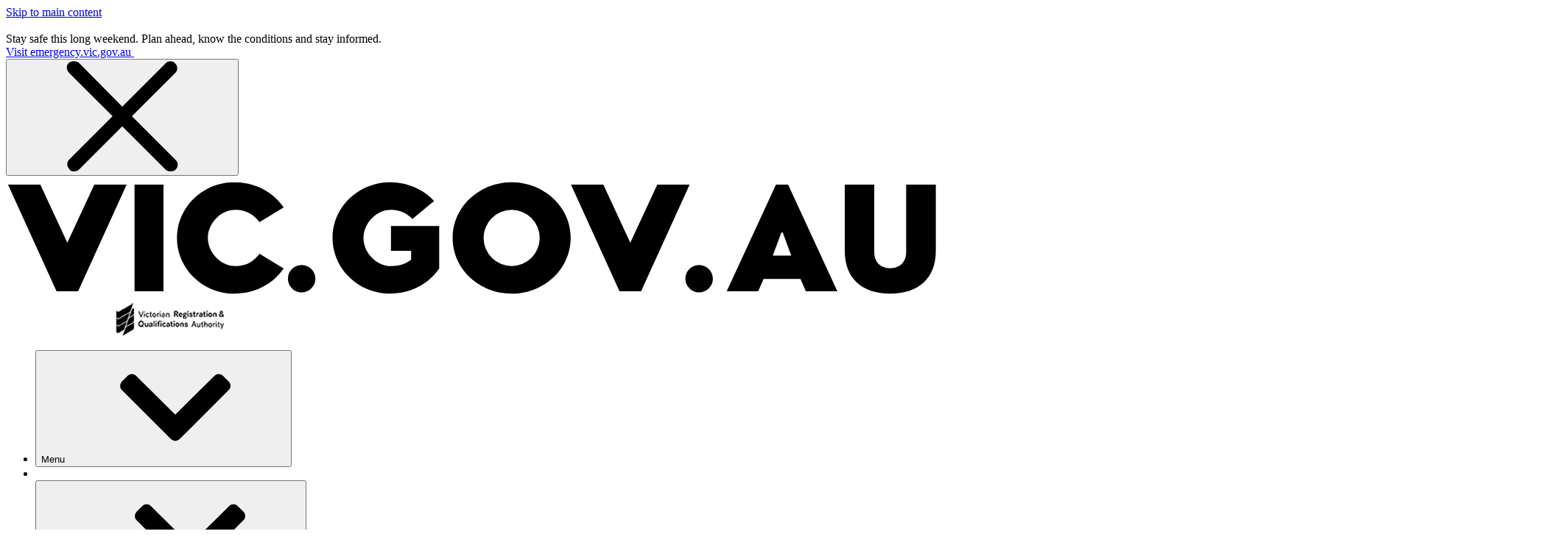

--- FILE ---
content_type: text/html;charset=utf-8
request_url: https://www2.vrqa.vic.gov.au/
body_size: 23640
content:
<!DOCTYPE html><html  lang="en-au"><head><meta charset="utf-8">
<meta name="viewport" content="width=device-width, initial-scale=1">
<title>Victorian Registration and Qualifications Authority | vrqa.vic.gov.au</title>
<style>:root, body { --rpl-clr-primary: #103D64;
--rpl-clr-accent: #B2BC36;
--rpl-clr-accent-alt: #F7F8EB;
--rpl-clr-link: #00658F;
--rpl-clr-focus: #EFC29B;
--rpl-clr-type-primary-contrast: #FFFFFF;
--rpl-clr-type-primary-accessible: #103D64;
--rpl-clr-type-primary-alt-accessible: #0A253C;
--rpl-clr-type-accent-contrast: #1A1A1A;
--rpl-clr-type-focus-contrast: #1A1A1A;
--rpl-clr-footer: #53565A;
--rpl-clr-footer-alt: #75787B;
--rpl-clr-type-footer-accessible: #53565A;
--rpl-clr-type-footer-contrast: #FFFFFF;
--rpl-clr-gradient-vertical: linear-gradient(180deg, #103D64 0%,  #00C1D5 100%);
--rpl-clr-gradient-horizontal: linear-gradient(90deg, #103D64 0%,  #00C1D5 100%);
--rpl-clr-primary-alt: #0A253C;
--rpl-clr-primary-alpha: rgba(76, 96, 114, 0.5) }</style>
<style>.tide-loading-indicator{left:0;position:fixed;right:0;top:0;transform-origin:left;transition:transform .1s;z-index:999}</style>
<style>.rpl-alert-container{position:relative}.rpl-alert-container .rpl-alert{margin-bottom:1px}.rpl-alert-container .rpl-alert:last-child{margin-bottom:0}</style>
<style>.rpl-icon{display:inline-block}.rpl-icon,.rpl-icon svg{height:var(--rpl-icon-size);width:var(--rpl-icon-size)}.rpl-icon svg{display:block;fill:currentcolor}.rpl-icon--child{--local-icon-w:5px;--local-icon-h:8px;border-bottom:var(--rpl-border-1) solid var(--rpl-clr-type-default);border-left:var(--rpl-border-1) solid var(--rpl-clr-type-default);flex-shrink:0;height:var(--local-icon-h);margin-right:var(--rpl-sp-2);margin-top:var(--rpl-sp-1);width:var(--local-icon-w)}.rpl-icon--padded{padding:calc(var(--rpl-icon-size)/2)}.rpl-icon--size-xs{--rpl-icon-size:var(--rpl-sp-3)}.rpl-icon--size-s{--rpl-icon-size:var(--rpl-sp-4)}.rpl-icon--size-m{--rpl-icon-size:var(--rpl-sp-6)}.rpl-icon--size-l{--rpl-icon-size:var(--rpl-sp-8)}.rpl-icon--colour-default{color:var(--rpl-clr-link)}.rpl-icon--colour-white{color:var(--rpl-clr-type-light)}.rpl-icon--colour-text{color:var(--rpl-clr-type-default)}.rpl-icon--colour-information{color:var(--rpl-clr-information)}.rpl-icon--colour-success{color:var(--rpl-clr-success)}.rpl-icon--colour-warning{color:var(--rpl-clr-warning)}.rpl-icon--colour-error{color:var(--rpl-clr-error)}.rpl-icon--colour-inactive{color:var(--rpl-clr-neutral-400)}.rpl-svg-sprite--hidden{display:none}[dir=rtl] .rpl-icon--child{border-left:0;border-right:var(--rpl-border-1) solid var(--rpl-clr-type-default);margin-left:0;margin-right:var(--rpl-sp-2)}</style>
<style>.tide-content-rating{border-top:var(--rpl-border-1) solid var(--rpl-clr-neutral-300);padding-top:var(--rpl-sp-6)}.tide-content-rating .rpl-form-alert,.tide-content-rating__rating{margin-bottom:var(--rpl-sp-6)}@media(min-width:576px){.tide-content-rating__rating .rpl-form-label{float:left;margin:0 var(--rpl-sp-4) 0 0}.tide-content-rating__rating .rpl-form-radio-group{--local-block-padding:0}}.tide-content-rating__expanded{padding-bottom:var(--rpl-sp-6);padding-top:var(--rpl-sp-1)}@media(min-width:768px){.tide-content-rating__expanded{padding-top:var(--rpl-sp-2)}}@media(min-width:992px){.tide-content-rating__expanded{padding-bottom:var(--rpl-sp-9)}}</style>
<link rel="stylesheet" href="/_nuxt/entry.DRQkdQ7Y.css" crossorigin="">
<link rel="stylesheet" href="/_nuxt/_...DGeoPaGs.css" crossorigin="">
<link rel="stylesheet" href="/_nuxt/RplSidebarComponent.C3GR0JAs.css" crossorigin="">
<link rel="stylesheet" href="/_nuxt/HeroAcknowledgement.DEZfqWh5.css" crossorigin="">
<link rel="stylesheet" href="/_nuxt/TideDynamicComponents.CNT9mp8q.css" crossorigin="">
<link rel="stylesheet" href="/_nuxt/RplPageComponent.ClhWAxMq.css" crossorigin="">
<link rel="stylesheet" href="/_nuxt/RplCampaignBanner.BKadob_5.css" crossorigin="">
<link rel="stylesheet" href="/_nuxt/RplInPageNavigation.BS8SGASN.css" crossorigin="">
<link rel="stylesheet" href="/_nuxt/RplTag.BHtonKI0.css" crossorigin="">
<link rel="stylesheet" href="/_nuxt/RplCard.DUf5wzap.css" crossorigin="">




































































































<noscript>JavaScript is required</noscript>
<script>function getCookie(name) {
  const value = `; ${document.cookie}`;
  const parts = value.split(`; ${name}=`);
  if (parts.length === 2) return parts.pop().split(';').shift();
}

const DISMISSED_ALERTS_COOKIE = 'dismissedAlerts'
const guidRegex = new RegExp('^[0-9a-f]{8}-[0-9a-f]{4}-[0-9a-f]{4,5}-[0-9a-f]{4}-[0-9a-f]{12}$')

try {
  const cookieValue = getCookie(DISMISSED_ALERTS_COOKIE)

  if (cookieValue) {
    const dismissedIds = JSON.parse(decodeURIComponent(cookieValue))

    const styles = dismissedIds.reduce((result, id) => {
      if (guidRegex.test(id)) {
        return `${result} [data-alert-id="${id}"] {display: none;}`
      }

      return result
    }, '')

    const styleSheet = document.createElement("style")
    styleSheet.innerText = styles
    document.head.appendChild(styleSheet)
  }
} catch (e) {
  console.error(e)
}</script>
<link rel="canonical" href="https://www2.vrqa.vic.gov.au/">
<meta name="description" content="We regulate education and training providers in Victoria">
<meta property="og:title" content="Victorian Registration and Qualifications Authority">
<meta property="og:description" content="We regulate education and training providers in Victoria">
<meta property="og:type" content="website">
<meta property="og:url" content="https://www2.vrqa.vic.gov.au/">
<meta property="og:image" content="https://www2.vrqa.vic.gov.au/sites/default/files/2023-11/VRQA-Ripple2-SocialShare.png">
<meta property="og:image:alt" content="">
<meta name="twitter:card" content="summary">
<meta name="twitter:title" content="Victorian Registration and Qualifications Authority">
<meta name="twitter:description" content="We regulate education and training providers in Victoria">
<meta name="twitter:image" content="https://www2.vrqa.vic.gov.au/sites/default/files/2023-11/VRQA-Ripple2-SocialShare-Square.png">
<meta name="twitter:image:alt" content="">
<meta name="keywords" content="">
<meta name="sitesection" content="vrqa.vic.gov.au">
<meta name="content-type" content="landing_page">
<meta property="og:locale" content="en-AU">
<link rel="manifest" href="data:application/manifest+json,%7B%22id%22%3A%22https%3A%2F%2Fwww2.vrqa.vic.gov.au%22%2C%22name%22%3A%22vrqa.vic.gov.au%22%2C%22short_name%22%3A%22%22%2C%22description%22%3A%22Victorian%20Registration%20and%20Qualifications%20Authority%22%2C%22start_url%22%3A%22https%3A%2F%2Fwww2.vrqa.vic.gov.au%22%2C%22theme_color%22%3A%22%23103D64%22%2C%22background_color%22%3A%22%23ffffff%22%2C%22display%22%3A%22standalone%22%7D">
<link rel="icon" href="/sites/default/files/2023-09/vrqa-favicon.png">
<meta name="theme-color" content="#103D64">
<script type="module" src="/_nuxt/CrJ3ZdD2.js" crossorigin=""></script></head><body><div id="__nuxt"><!--[--><div class="tide-loading-indicator" style="height:3px;background:var(--rpl-clr-primary);opacity:0;transform:scaleX(0);"></div><!--[--><div><div id="rpl-skip-links"><a class="rpl-skip-link rpl-type-p rpl-u-focusable-block rpl-u-focusable--force-on" href="#rpl-above-body"><!--[-->Skip to main content<!--]--></a></div><div class="rpl-layout rpl-layout--default"><!--[--><svg id="rpl-icon-sprite" aria-hidden="true" class="rpl-svg-sprite--hidden"><defs><symbol xmlns="http://www.w3.org/2000/svg" id="icon-cancel" viewBox="0 0 24 24"><path d="m14.1 12 9.4-9.4c.6-.6.6-1.5 0-2.1S22-.1 21.4.5L12 9.9 2.6.4C2-.1 1-.1.4.4s-.6 1.5 0 2.1L9.9 12 .5 21.4c-.6.6-.6 1.5 0 2.1.2.4.6.5 1 .5s.8-.1 1.1-.4l9.4-9.4 9.4 9.4c.3.3.7.4 1.1.4s.8-.1 1.1-.4c.6-.6.6-1.5 0-2.1z"></path></symbol></defs><defs><symbol xmlns="http://www.w3.org/2000/svg" id="icon-check-circle-filled" viewBox="0 0 24 24"><path d="M12 0C5.4 0 0 5.4 0 12s5.4 12 12 12 12-5.4 12-12S18.6 0 12 0m5.8 8.4-5.5 8.9c-.5.9-1.7 1-2.4.3l-3.3-3.3c-.6-.6-.6-1.6 0-2.2s1.6-.6 2.2 0l1.9 1.9 4.5-7.2c.5-.7 1.4-1 2.2-.5.6.4.8 1.4.4 2.1"></path></symbol></defs><defs><symbol xmlns="http://www.w3.org/2000/svg" id="icon-chevron-down" viewBox="0 0 24 24"><path d="M11.068 18.895.387 8.214a1.32 1.32 0 0 1 0-1.865l1.245-1.246A1.32 1.32 0 0 1 3.496 5.1L12 13.566 20.505 5.1a1.32 1.32 0 0 1 1.863.002l1.246 1.246c.515.515.515 1.35 0 1.865l-10.68 10.68a1.32 1.32 0 0 1-1.866 0Z"></path></symbol></defs><defs><symbol xmlns="http://www.w3.org/2000/svg" id="icon-chevron-left" viewBox="0 0 24 24"><path d="M5.104 11.066 15.785.386a1.32 1.32 0 0 1 1.866 0l1.245 1.245c.515.515.516 1.348.003 1.863L10.434 12l8.465 8.505a1.32 1.32 0 0 1-.003 1.863l-1.245 1.246a1.32 1.32 0 0 1-1.866 0L5.105 12.932a1.32 1.32 0 0 1 0-1.866Z"></path></symbol></defs><defs><symbol xmlns="http://www.w3.org/2000/svg" id="icon-chevron-right" viewBox="0 0 24 24"><path d="M18.896 12.931 8.216 23.614a1.32 1.32 0 0 1-1.866 0l-1.246-1.246a1.32 1.32 0 0 1-.002-1.863L13.567 12 5.102 3.495a1.32 1.32 0 0 1 .002-1.863L6.35.385a1.32 1.32 0 0 1 1.865 0l10.681 10.681a1.32 1.32 0 0 1 0 1.865"></path></symbol></defs><defs><symbol xmlns="http://www.w3.org/2000/svg" id="icon-chevron-up" viewBox="0 0 24 24"><path d="m12.933 5.103 10.681 10.681c.515.515.515 1.35 0 1.865l-1.246 1.246a1.32 1.32 0 0 1-1.863.003L12 10.433l-8.504 8.465a1.32 1.32 0 0 1-1.864-.003L.387 17.65a1.32 1.32 0 0 1 0-1.866l10.68-10.68a1.32 1.32 0 0 1 1.866 0Z"></path></symbol></defs><defs><symbol xmlns="http://www.w3.org/2000/svg" id="icon-current-location" viewBox="0 0 24 24"><path d="m2 11 9 2 2 8.9L22 2z"></path></symbol></defs><defs><symbol xmlns="http://www.w3.org/2000/svg" id="icon-document-lined" viewBox="0 0 24 24"><path d="M15 0H4.2C3.5 0 3 .5 3 1.2v21.6c0 .7.5 1.2 1.2 1.2h15.6c.7 0 1.2-.5 1.2-1.2V6zm0 3.4L17.6 6H15zm3.6 18.2H5.4V2.4h7.2v4.8c0 .7.5 1.2 1.2 1.2h4.8z"></path></symbol></defs><defs><symbol xmlns="http://www.w3.org/2000/svg" id="icon-document" viewBox="0 0 24 24"><path d="M13.5 6.4V0H4.1C3.5 0 3 .5 3 1.1v21.8c0 .6.5 1.1 1.1 1.1h15.8c.6 0 1.1-.5 1.1-1.1V7.5h-6.4c-.6 0-1.1-.5-1.1-1.1"></path><path d="M20.7 4.9 16.1.3c-.2-.2-.5-.3-.8-.3H15v6h6v-.3c0-.3-.1-.6-.3-.8"></path></symbol></defs><defs><symbol xmlns="http://www.w3.org/2000/svg" id="icon-download" viewBox="0 0 24 24"><path d="M21.2 20.1H2.8c-.7 0-1.3.6-1.3 1.3v1.3c0 .7.6 1.3 1.3 1.3h18.4c.7 0 1.3-.6 1.3-1.3v-1.3c0-.7-.6-1.3-1.3-1.3m-9.9-1.5c.4.4 1.1.4 1.5 0l8.3-8.2c.7-.7.2-1.8-.8-1.8h-4.8V1.3c0-.7-.6-1.3-1.3-1.3H9.8c-.7 0-1.3.6-1.3 1.3v7.3H3.7c-1 0-1.5 1.2-.8 1.8z"></path></symbol></defs><defs><symbol xmlns="http://www.w3.org/2000/svg" id="icon-enlarge-square-filled" viewBox="0 0 24 24"><path d="M21.4 0H2.6C1.2 0 0 1.2 0 2.6v18.9C0 22.8 1.2 24 2.6 24h18.9c1.4 0 2.6-1.2 2.6-2.6V2.6C24 1.2 22.8 0 21.4 0m-10 20.1L4.7 20c-.3 0-.6-.3-.6-.6L4 12.6c0-.3.2-.6.6-.6h.8c.3 0 .6.3.6.6v4.1l3.5-3.5c.2-.2.6-.2.8 0l.6.6c.2.2.2.6 0 .8l-3.5 3.5h4.1c.3 0 .6.3.6.6v.8c-.1.3-.3.6-.7.6m8.1-8h-.8c-.3 0-.6-.3-.6-.6V7.4l-3.5 3.5c-.2.2-.6.2-.8 0l-.6-.6q-.3-.45 0-.9l3.5-3.5h-4.1c-.3.1-.6-.2-.6-.5v-.8c0-.3.3-.6.6-.6l6.8.1c.3 0 .6.3.6.6l.1 6.8c0 .3-.3.6-.6.6"></path></symbol></defs><defs><symbol xmlns="http://www.w3.org/2000/svg" id="icon-enlarge" viewBox="0 0 24 24"><path d="M20.2 4.5c0-.3-.3-.6-.6-.6l-7-.1c-.3-.1-.6.2-.6.5v.8c0 .3.3.6.6.6h4.2l-3.6 3.6c-.2.2-.2.6 0 .9l.6.6c.2.2.6.2.9 0l3.6-3.6v4.2c0 .3.3.6.6.6h.8c.3 0 .6-.3.6-.6zm-8.8 13.7H7.2l3.6-3.6c.2-.2.2-.6 0-.9l-.6-.6c-.2-.1-.6-.1-.9.1l-3.6 3.6v-4.2c0-.3-.3-.6-.6-.6h-.8c-.3 0-.6.3-.6.6l.1 7c0 .3.3.6.6.6l7 .1c.3 0 .6-.3.6-.6v-.8c0-.4-.3-.7-.6-.7"></path></symbol></defs><defs><symbol xmlns="http://www.w3.org/2000/svg" id="icon-exclamation-circle-filled" viewBox="0 0 24 24"><path d="M12 0C5.4 0 0 5.4 0 12s5.4 12 12 12 12-5.4 12-12S18.6 0 12 0m0 20c-1.1 0-2-.9-2-2s.9-2 2-2 2 .9 2 2-.9 2-2 2m2-8c0 1.1-.9 2-2 2s-2-.9-2-2V6c0-1.1.9-2 2-2s2 .9 2 2z"></path></symbol></defs><defs><symbol xmlns="http://www.w3.org/2000/svg" id="icon-facebook" viewBox="0 0 24 24"><path d="M15.6 4h2.1V.2c-.3-.1-1.6-.2-3-.2-3 0-5.1 2-5.1 5.6V9H6.3v4.3h3.3V24h4.1V13.3h3.2l.5-4.3h-3.7V6.1c0-1.3.3-2.1 1.9-2.1"></path></symbol></defs><defs><symbol xmlns="http://www.w3.org/2000/svg" id="icon-file-secure" viewBox="0 0 24 24"><path d="M4.7 21.6h8.4V24H3.5c-.664 0-1.2-.536-1.2-1.2V1.2C2.3.536 2.836 0 3.5 0h10.804L20.3 5.996V11.4h-2.4v-3h-4.8c-.664 0-1.2-.536-1.2-1.2V2.4H4.7zm9.6-18.211L16.911 6H14.3zm1.233 20.206c.261.27.523.405.916.405h5.236c.393 0 .655-.135.917-.405s.392-.54.392-.945V18.6c0-.405-.13-.675-.392-.945s-.524-.405-.917-.405V15.9c0-.81-.261-1.35-.785-1.89s-1.047-.81-1.833-.81c-.654 0-1.309.27-1.832.81s-.786 1.08-.786 1.89v1.35c-.393 0-.655.135-.916.405-.262.27-.393.54-.393.945v4.05c0 .405.13.675.393.945m4.843-7.695v1.35h-2.618V15.9c0-.405.131-.675.393-.945s.523-.405.916-.405.655.135.917.405c.261.27.392.54.392.945"></path></symbol></defs><defs><symbol xmlns="http://www.w3.org/2000/svg" id="icon-home" viewBox="0 0 24 24"><path d="M23.4 11.5 13 .5c-.6-.6-1.5-.6-2.1 0L.6 11.4c-.5.5-.8 1.6-.5 2.3.2.7.9.9 1.6.9l1.4.1v7.6c0 1 .6 1.7 1.5 1.7H9c.9 0 1.5-.7 1.5-1.7v-5.8h3v5.8c0 1 .6 1.7 1.5 1.7h4.5c.9 0 1.5-.7 1.5-1.7v-7.6h1.5c.7 0 1.2-.2 1.5-1 .2-.7-.1-1.7-.6-2.2"></path></symbol></defs><defs><symbol xmlns="http://www.w3.org/2000/svg" id="icon-information-circle-filled" viewBox="0 0 24 24"><path d="M12 0C5.4 0 0 5.4 0 12s5.4 12 12 12 12-5.4 12-12S18.6 0 12 0m2.2 17.5c0 1.2-1 2.2-2.2 2.2s-2.2-1-2.2-2.2V11c0-1.2 1-2.2 2.2-2.2s2.2 1 2.2 2.2zM12 7.6c-1.2 0-2.2-1-2.2-2.2s1-2.2 2.2-2.2 2.2 1 2.2 2.2c0 1.3-1 2.2-2.2 2.2"></path></symbol></defs><defs><symbol xmlns="http://www.w3.org/2000/svg" id="icon-link-external-square-filled" viewBox="0 0 24 24"><path d="M21.4 0H2.6C1.2 0 0 1.2 0 2.6v18.9C0 22.8 1.2 24 2.6 24h18.9c1.4 0 2.6-1.2 2.6-2.6V2.6C24 1.2 22.8 0 21.4 0m-.8 10.7c0 1.1-1.4 1.7-2.2.9l-1.7-1.7L6.2 20.4c-.3.3-.7.3-.9 0l-1.7-1.7c-.3-.3-.3-.7 0-.9L14.1 7.3l-1.7-1.7c-.8-.8-.2-2.2.9-2.2h6c.7 0 1.3.6 1.3 1.3z"></path></symbol></defs><defs><symbol xmlns="http://www.w3.org/2000/svg" id="icon-linkedin" viewBox="0 0 24 24"><path d="M5.4 24h-5V8h5zM2.9 5.8C1.3 5.8 0 4.5 0 2.9S1.3 0 2.9 0s2.9 1.3 2.9 2.9-1.3 2.9-2.9 2.9M19 24v-7.8c0-1.9 0-4.2-2.6-4.2s-3 2-3 4.1V24h-5V8h4.8v2.2h.1c.7-1.3 2.3-2.6 4.7-2.6 5 0 6 3.3 6 7.6V24z"></path></symbol></defs><defs><symbol xmlns="http://www.w3.org/2000/svg" id="icon-mail" viewBox="0 0 24 24"><path d="M22.8 3H1.2C.5 3 0 3.5 0 4.2v15.6c0 .7.5 1.2 1.2 1.2h21.6c.7 0 1.2-.5 1.2-1.2V4.2c0-.7-.5-1.2-1.2-1.2m-2.4 6L12 12.6 3.6 9V6.6l8.4 3.6 8.4-3.6z"></path></symbol></defs><defs><symbol xmlns="http://www.w3.org/2000/svg" id="icon-phone" viewBox="0 0 24 24"><path d="m23.6 18.3-4-4c-.6-.6-1.6-.6-2.2 0l-3.5 3.5-7.7-7.7 3.5-3.5c.6-.6.6-1.6 0-2.2l-4-4c-.6-.6-1.6-.6-2.2 0L0 4c0 11 9 20 20 20l3.5-3.5c.6-.6.7-1.6.1-2.2"></path></symbol></defs><defs><symbol xmlns="http://www.w3.org/2000/svg" id="icon-pin" viewBox="0 0 24 24"><path d="M12 0C7 0 3 4.1 3 9c0 6.6 9 15 9 15s9-8.4 9-15c0-4.9-4-9-9-9m0 12.4c-1.9 0-3.4-1.5-3.4-3.4s1.5-3.4 3.4-3.4 3.4 1.5 3.4 3.4-1.5 3.4-3.4 3.4"></path></symbol></defs><defs><symbol xmlns="http://www.w3.org/2000/svg" id="icon-twitter" viewBox="0 0 24 24"><path d="M21.5 7.2v.6c0 6.4-4.9 13.8-14 13.8-2.8 0-5.4-.8-7.6-2.2.4 0 .8.1 1.2.1 2.3 0 4.4-.8 6.1-2.1-2.2 0-4-1.4-4.6-3.4.3 0 .6.1.9.1.4 0 .9-.1 1.3-.2C2.7 13.5 1 11.6 1 9.2c.7.4 1.4.6 2.2.6C1.9 8.9 1 7.4 1 5.7c0-.9.2-1.7.7-2.4 2.4 2.9 6.1 4.9 10.1 5.1-.1-.4-.1-.7-.1-1.1 0-2.7 2.2-4.8 4.9-4.8 1.4 0 2.7.6 3.6 1.5 1.1-.2 2.2-.6 3.1-1.2-.4 1.1-1.1 2.1-2.2 2.7 1-.1 1.9-.4 2.8-.7-.6.8-1.4 1.7-2.4 2.4"></path></symbol></defs><defs><symbol xmlns="http://www.w3.org/2000/svg" id="icon-view" viewBox="0 0 24 24"><path d="M12 4C6.5 4 1.9 7.4 0 12c1.9 4.7 6.5 8 12 8s10.1-3.3 12-8c-1.9-4.6-6.5-8-12-8m0 13.7c-3 0-5.5-2.5-5.5-5.6C6.5 8.9 9 6.4 12 6.4s5.5 2.5 5.5 5.6-2.5 5.7-5.5 5.7"></path><path d="M12 8.6c-1.8 0-3.3 1.5-3.3 3.4s1.5 3.4 3.3 3.4 3.3-1.5 3.3-3.4-1.5-3.4-3.3-3.4"></path></symbol></defs><defs><symbol xmlns="http://www.w3.org/2000/svg" id="icon-whatsapp" viewBox="0 0 24 24"><path d="M12.001 2c5.523 0 10 4.477 10 10s-4.477 10-10 10a9.95 9.95 0 0 1-5.03-1.355L2.005 22l1.352-4.968A9.95 9.95 0 0 1 2.001 12c0-5.523 4.477-10 10-10M8.593 7.3l-.2.008a1 1 0 0 0-.372.1 1.3 1.3 0 0 0-.294.228c-.12.113-.188.211-.261.306A2.73 2.73 0 0 0 6.9 9.62c.002.49.13.967.33 1.413.409.902 1.082 1.857 1.97 2.742.214.213.424.427.65.626a9.45 9.45 0 0 0 3.84 2.046l.568.087c.185.01.37-.004.556-.013a2 2 0 0 0 .833-.231 5 5 0 0 0 .383-.22s.043-.028.125-.09c.135-.1.218-.171.33-.288q.126-.13.21-.302c.078-.163.156-.474.188-.733.024-.198.017-.306.014-.373-.004-.107-.093-.218-.19-.265l-.582-.261s-.87-.379-1.402-.621a.5.5 0 0 0-.176-.041.48.48 0 0 0-.378.127c-.005-.002-.072.055-.795.931a.35.35 0 0 1-.368.13 1.4 1.4 0 0 1-.191-.066c-.124-.052-.167-.072-.252-.108a6 6 0 0 1-1.575-1.003c-.126-.11-.243-.23-.363-.346a6.3 6.3 0 0 1-1.02-1.268l-.059-.095a1 1 0 0 1-.102-.205c-.038-.147.061-.265.061-.265s.243-.266.356-.41c.11-.14.203-.276.263-.373.118-.19.155-.385.093-.536q-.42-1.026-.868-2.041c-.059-.134-.234-.23-.393-.249q-.081-.01-.162-.016a3 3 0 0 0-.403.004l.201-.008Z"></path></symbol></defs><defs><symbol xmlns="http://www.w3.org/2000/svg" id="icon-x" viewBox="0 0 32 32"><path d="M18.635 13.55 30.291 0h-2.763L17.406 11.765 9.323 0H0l12.224 17.79L0 32h2.763l10.688-12.425L21.988 32h9.323zm-3.783 4.396-1.24-1.771L3.758 2.08H8l7.953 11.376 1.24 1.772L27.53 30.014h-4.242z"></path></symbol></defs></svg><!--[--><!--]--><div class="rpl-alert-container" data-cy="alerts-container"><!--[--><!----><!--[--><div class="rpl-alert rpl-alert--error rpl-u-screen-only" data-cy="alert" data-alert-id="b2289532-762c-43ea-b2b3-372e1c1203a1"><div class="rpl-alert__inner" role="region" aria-labelledby="alert-message-b2289532-762c-43ea-b2b3-372e1c1203a1"><span class="rpl-icon rpl-icon--size-m rpl-icon--icon-fire rpl-alert__icon-info"><svg xmlns="http://www.w3.org/2000/svg" viewBox="0 0 24 24"><path d="M12 0C5.4 0 0 5.3 0 11.7c0 4.9 3.1 9.1 7.4 10.8-.7-.7-1.3-1.9-1.3-3.5 0-2.4 1-4.1 1.8-5.6.7-1.3 1.5-2.5 1.5-4.1 0-1-1-2.1-1.4-2.4-.2-.1-.2-.4-.1-.6s.2-.3.5-.3c1.3 0 4 .7 4.8 3.4.2.8.2 1.8.2 2.8s-.1 2.3.3 2.6c0 0 .1.1.3.1.1 0 .4-.2.6-.8.5-1.4.5-3.2.1-3.6-.2-.2-.2-.5-.1-.7s.4-.3.7-.2c.1.1 3.5 1.3 3.3 6.7-.1 3.2-1.3 5.4-2.9 6.6C20.5 21.4 24 17 24 11.7 24 5.3 18.6 0 12 0"></path></svg></span><div class="rpl-alert__message-wrap"><div id="alert-message-b2289532-762c-43ea-b2b3-372e1c1203a1" class="rpl-alert__message rpl-type-label rpl-type-weight-bold">Stay safe this long weekend. Plan ahead, know the conditions and stay informed.</div><a href="https://emergency.vic.gov.au/" rel="noopener noreferrer" class="rpl-text-link rpl-u-focusable-inline rpl-alert__link rpl-type-p rpl-u-focusable--alt-colour"><!--[--><!--[-->Visit emergency.vic.gov.au <span class="rpl-icon rpl-icon--size-s rpl-icon--icon-arrow-right"><svg xmlns="http://www.w3.org/2000/svg" viewBox="0 0 24 24"><path d="M23.6 11.1 13.2.4c-.5-.5-1.3-.5-1.8 0l-1.2 1.2c-.5.5-.5 1.4 0 1.9l6.5 6.3H1.3c-.7 0-1.3.6-1.3 1.3v1.8c0 .7.6 1.3 1.3 1.3h15.4l-6.5 6.3c-.5.5-.5 1.4 0 1.9l1.2 1.2c.5.5 1.3.5 1.8 0l10.4-10.7c.5-.5.5-1.3 0-1.8"></path></svg></span><!--]--><!----><!--]--></a></div><button class="rpl-alert__btn-close rpl-u-focusable-inline rpl-u-focusable--alt-colour" data-cy="dismiss"><span class="rpl-icon rpl-icon--size-s rpl-icon--icon-cancel"><svg><title>Dismiss alert</title><use xlink:href="#icon-cancel"></use></svg></span></button></div></div><!--]--><!--]--></div><!--]--><div class="rpl-layout__container"><header id="rpl-header" class="rpl-layout__header"><!--[--><!--[--><nav class="rpl-primary-nav rpl-primary-nav--collapse-until-always" aria-label="Primary navigation"><div class="rpl-primary-nav__inner" style="--local-expanded-height: 0px"><div class="rpl-primary-nav__nav-bar"><div class="rpl-primary-nav__logos rpl-primary-nav__logos--has-secondary-logo"><a aria-current="page" href="/" class="router-link-active router-link-exact-active rpl-primary-nav__primary-logo-link rpl-u-focusable-outline rpl-u-focusable-outline--no-border"><!--[--><svg xmlns="http://www.w3.org/2000/svg" viewBox="0 0 105 14" aria-label="Victoria government logo" class="rpl-primary-nav__primary-logo-image"><path d="M5.712 13h2.432l5.472-12H9.968l-3.04 6.544L3.888 1H.24zm8.795 0h3.264V1h-3.264zM25.727.728c-3.393 0-6.433 2.704-6.433 6.272s3.04 6.272 6.432 6.272c2.288 0 4.352-1.008 5.6-2.832l-2.72-1.664c-.608.832-1.472 1.392-2.72 1.392-1.664 0-3.104-1.52-3.104-3.168s1.44-3.168 3.104-3.168c1.248 0 2.112.56 2.72 1.392l2.72-1.664c-1.248-1.824-3.312-2.832-5.6-2.832m7.619 12.4c.864 0 1.568-.688 1.568-1.536 0-.864-.704-1.552-1.568-1.552a1.55 1.55 0 0 0-1.536 1.552c0 .848.704 1.536 1.536 1.536M43.433 8.44h2.272v1.008c-.576.48-1.328.72-2.272.72-1.664 0-3.104-1.52-3.104-3.168s1.44-3.168 3.104-3.168c1.056 0 1.84.416 2.416 1.04l2.448-2.032C47.033 1.48 45.241.728 43.273.728c-3.392 0-6.432 2.704-6.432 6.272s3.04 6.272 6.432 6.272c2.288 0 4.352-1.008 5.6-2.832V5.656h-5.44zM63.7 7c0-3.568-3.088-6.272-6.656-6.272S50.388 3.432 50.388 7s3.088 6.272 6.656 6.272S63.7 10.568 63.7 7m-9.824 0a3.175 3.175 0 0 1 3.168-3.168A3.175 3.175 0 0 1 60.212 7a3.175 3.175 0 0 1-3.168 3.168A3.175 3.175 0 0 1 53.876 7m15.336 6h2.432l5.472-12h-3.648l-3.04 6.544L67.388 1H63.74zm8.962.128c.864 0 1.568-.688 1.568-1.536 0-.864-.704-1.552-1.568-1.552a1.55 1.55 0 0 0-1.536 1.552c0 .848.704 1.536 1.536 1.536M88.23 1h-1.376l-5.552 12h3.552l.608-1.376h4.16L90.23 13h3.552zm-1.728 7.984.96-2.592h.16l.96 2.592zM104.888 1h-3.344v7.6c0 1.104-.704 1.808-1.808 1.808s-1.792-.704-1.792-1.808V1h-3.328v7.456c0 3.136 1.968 4.816 5.12 4.816 3.184 0 5.152-1.68 5.152-4.816z"></path></svg><!----><!--]--></a><div class="rpl-primary-nav__logo-divider"></div><a aria-current="page" href="/" class="router-link-active router-link-exact-active rpl-primary-nav__secondary-logo-link rpl-u-focusable-outline rpl-u-focusable-outline--no-border"><!--[--><img onerror="this.setAttribute(&#39;data-error&#39;, 1)" alt loading="lazy" data-nuxt-img sizes="148px" srcset="/sites/default/files/site_logo/vrqa-logo.png?width=148 148w, /sites/default/files/site_logo/vrqa-logo.png?width=296 296w" class="rpl-primary-nav__secondary-logo-image rpl-u-screen-only" src="/sites/default/files/site_logo/vrqa-logo.png?width=296"><img onerror="this.setAttribute(&#39;data-error&#39;, 1)" alt loading="lazy" data-nuxt-img sizes="148px" srcset="/sites/default/files/2023-12/VRQAlogo2Line_BLK.png?width=148 148w, /sites/default/files/2023-12/VRQAlogo2Line_BLK.png?width=296 296w" class="rpl-primary-nav__secondary-logo-image rpl-primary-nav__logo-alt rpl-u-print-only" src="/sites/default/files/2023-12/VRQAlogo2Line_BLK.png?width=296"><!--]--></a></div><ul class="rpl-primary-nav__nav-bar-actions-list"><li class="rpl-primary-nav__nav-bar-mobile-menu-toggle-container"><button type="button" class="rpl-primary-nav__nav-bar-action rpl-primary-nav__nav-bar-action--toggle rpl-type-label-small rpl-type-weight-bold rpl-u-focusable-block" aria-haspopup="true" aria-controls="megamenu" aria-expanded="false" aria-label="Open Menu"><span class="rpl-primary-nav__nav-bar-action-wrapper"><!--[--><span>Menu</span>⁠<span class="rpl-primary-nav__nav-bar-icon rpl-primary-nav__nav-bar-icon--large rpl-u-margin-l-2"><span class="rpl-icon rpl-icon--size-xs rpl-icon--icon-chevron-down"><svg role="presentation"><!----><use xlink:href="#icon-chevron-down"></use></svg></span></span><!--]--></span></button></li><li class="rpl-primary-nav__nav-bar-mobile-menu-divider" aria-hidden="true"></li><!--[--><li class="rpl-primary-nav__nav-bar-item"><button type="button" class="rpl-primary-nav__nav-bar-action rpl-primary-nav__nav-bar-action--toggle rpl-type-label-small rpl-type-weight-bold rpl-u-focusable-block" aria-haspopup="true" aria-controls="megamenu" aria-expanded="false"><span class="rpl-primary-nav__nav-bar-action-wrapper"><!--[--><span>About us</span>⁠<span class="rpl-primary-nav__nav-bar-icon rpl-u-margin-l-2"><span class="rpl-icon rpl-icon--size-xs rpl-icon--icon-chevron-down"><svg role="presentation"><!----><use xlink:href="#icon-chevron-down"></use></svg></span></span><!--]--></span></button></li><li class="rpl-primary-nav__nav-bar-item"><button type="button" class="rpl-primary-nav__nav-bar-action rpl-primary-nav__nav-bar-action--toggle rpl-type-label-small rpl-type-weight-bold rpl-u-focusable-block" aria-haspopup="true" aria-controls="megamenu" aria-expanded="false"><span class="rpl-primary-nav__nav-bar-action-wrapper"><!--[--><span>Home education</span>⁠<span class="rpl-primary-nav__nav-bar-icon rpl-u-margin-l-2"><span class="rpl-icon rpl-icon--size-xs rpl-icon--icon-chevron-down"><svg role="presentation"><!----><use xlink:href="#icon-chevron-down"></use></svg></span></span><!--]--></span></button></li><li class="rpl-primary-nav__nav-bar-item"><button type="button" class="rpl-primary-nav__nav-bar-action rpl-primary-nav__nav-bar-action--toggle rpl-type-label-small rpl-type-weight-bold rpl-u-focusable-block" aria-haspopup="true" aria-controls="megamenu" aria-expanded="false"><span class="rpl-primary-nav__nav-bar-action-wrapper"><!--[--><span>Apprenticeships</span>⁠<span class="rpl-primary-nav__nav-bar-icon rpl-u-margin-l-2"><span class="rpl-icon rpl-icon--size-xs rpl-icon--icon-chevron-down"><svg role="presentation"><!----><use xlink:href="#icon-chevron-down"></use></svg></span></span><!--]--></span></button></li><li class="rpl-primary-nav__nav-bar-item"><button type="button" class="rpl-primary-nav__nav-bar-action rpl-primary-nav__nav-bar-action--toggle rpl-type-label-small rpl-type-weight-bold rpl-u-focusable-block" aria-haspopup="true" aria-controls="megamenu" aria-expanded="false"><span class="rpl-primary-nav__nav-bar-action-wrapper"><!--[--><span>School education</span>⁠<span class="rpl-primary-nav__nav-bar-icon rpl-u-margin-l-2"><span class="rpl-icon rpl-icon--size-xs rpl-icon--icon-chevron-down"><svg role="presentation"><!----><use xlink:href="#icon-chevron-down"></use></svg></span></span><!--]--></span></button></li><li class="rpl-primary-nav__nav-bar-item"><button type="button" class="rpl-primary-nav__nav-bar-action rpl-primary-nav__nav-bar-action--toggle rpl-type-label-small rpl-type-weight-bold rpl-u-focusable-block" aria-haspopup="true" aria-controls="megamenu" aria-expanded="false"><span class="rpl-primary-nav__nav-bar-action-wrapper"><!--[--><span>Vocational education</span>⁠<span class="rpl-primary-nav__nav-bar-icon rpl-u-margin-l-2"><span class="rpl-icon rpl-icon--size-xs rpl-icon--icon-chevron-down"><svg role="presentation"><!----><use xlink:href="#icon-chevron-down"></use></svg></span></span><!--]--></span></button></li><li class="rpl-primary-nav__nav-bar-item"><button type="button" class="rpl-primary-nav__nav-bar-action rpl-primary-nav__nav-bar-action--toggle rpl-type-label-small rpl-type-weight-bold rpl-u-focusable-block" aria-haspopup="true" aria-controls="megamenu" aria-expanded="false"><span class="rpl-primary-nav__nav-bar-action-wrapper"><!--[--><span>Approved training schemes</span>⁠<span class="rpl-primary-nav__nav-bar-icon rpl-u-margin-l-2"><span class="rpl-icon rpl-icon--size-xs rpl-icon--icon-chevron-down"><svg role="presentation"><!----><use xlink:href="#icon-chevron-down"></use></svg></span></span><!--]--></span></button></li><li class="rpl-primary-nav__nav-bar-item"><button type="button" class="rpl-primary-nav__nav-bar-action rpl-primary-nav__nav-bar-action--toggle rpl-type-label-small rpl-type-weight-bold rpl-u-focusable-block" aria-haspopup="true" aria-controls="megamenu" aria-expanded="false"><span class="rpl-primary-nav__nav-bar-action-wrapper"><!--[--><span>Child Safe Standards</span>⁠<span class="rpl-primary-nav__nav-bar-icon rpl-u-margin-l-2"><span class="rpl-icon rpl-icon--size-xs rpl-icon--icon-chevron-down"><svg role="presentation"><!----><use xlink:href="#icon-chevron-down"></use></svg></span></span><!--]--></span></button></li><!--]--><!----><li><button type="button" class="rpl-primary-nav__nav-bar-action rpl-primary-nav__nav-bar-action--toggle rpl-type-label-small rpl-type-weight-bold rpl-u-focusable-block" aria-haspopup="true" aria-controls="search-megamenu" aria-expanded="false" aria-label="Open Search"><span class="rpl-primary-nav__nav-bar-action-wrapper"><!--[--><!--[--><span class="rpl-primary-nav__nav-bar-search-label">Search</span>⁠<span class="rpl-primary-nav__nav-bar-icon rpl-primary-nav__nav-bar-icon--large rpl-primary-nav__nav-bar-icon--search"><span class="rpl-icon rpl-icon--size-s rpl-icon--icon-search" aria-hidden="true"><svg xmlns="http://www.w3.org/2000/svg" viewBox="0 0 24 24"><path d="m23.6 21.4-7.2-7.2c1-1.5 1.7-3.3 1.7-5.2 0-5-4-9-9-9S0 4 0 9s4 9 9 9c1.9 0 3.7-.6 5.2-1.7l7.2 7.2c.3.3.7.4 1.1.4s.8-.1 1.1-.4c.5-.5.5-1.5 0-2.1m-9.7-9.6q-.75 1.35-2.1 2.1c-.8.5-1.8.8-2.8.8-3.2 0-5.7-2.6-5.7-5.7 0-3.2 2.6-5.7 5.7-5.7s5.7 2.6 5.7 5.7c0 1-.3 2-.8 2.8"></path></svg></span></span><!--]--><!--]--></span></button></li></ul></div><!----><!----></div><!----></nav><!--]--><!--]--><!----></header><section id="rpl-above-body"><!--[--><!--[--><div class="rpl-header rpl-header--hero rpl-header--default rpl-header--behind-nav rpl-header--graphic-top" dir="ltr"><div class="rpl-header__behind rpl-u-screen-only"><!--[--><!----><div class="rpl-header-graphic rpl-header-graphic--top rpl-header-graphic--image"><img onerror="this.setAttribute(&#39;data-error&#39;, 1)" alt loading="lazy" data-nuxt-img srcset="/sites/default/files/2023-09/vrqa-corner-graphics-top.png 1x, /sites/default/files/2023-09/vrqa-corner-graphics-top.png 2x" class="rpl-image rpl-image--cover" fetchpriority="auto" style="" src="/sites/default/files/2023-09/vrqa-corner-graphics-top.png"></div><!----><!--]--></div><div class="rpl-container"><div class="rpl-grid"><div class="rpl-header__main rpl-col-12 rpl-col-10-m"><!----><div class="rpl-header__body"><!--[--><h1 class="rpl-header__title rpl-type-h1" data-cy="hero-title">Victorian Registration and Qualifications Authority</h1><!--]--><div class="rpl-header__content"><!--[--><p class="rpl-type-p-large" data-cy="hero-summary"><!--[-->We regulate education and training providers in Victoria<!--]--></p><!--]--></div></div><!----></div><!----></div></div></div><!----><!----><div class="rpl-campaign-banner rpl-campaign-banner--primary rpl-campaign-banner--media" data-cy="primary-campaign"><div class="rpl-container"><div class="rpl-campaign-banner__inner rpl-grid"><div class="rpl-campaign-banner__media rpl-col-12 rpl-col-6-m"><!--[--><img onerror="this.setAttribute(&#39;data-error&#39;, 1)" width="838" height="600" alt="Very young boy, wearing a backpack, holds his mother hand" loading="lazy" data-nuxt-img sizes="715px" srcset="/sites/default/files/2023-12/Boy-Mother-Holding-Hands_New_3.png?width=715 715w, /sites/default/files/2023-12/Boy-Mother-Holding-Hands_New_3.png?width=1430 1430w" class="rpl-image rpl-image--fill rpl-image--cover rpl-u-aspect-wide rpl-u-aspect-panorama-s" fetchpriority="auto" style="object-position:50% 50%;" title data-cy="image" src="/sites/default/files/2023-12/Boy-Mother-Holding-Hands_New_3.png?width=1430"><!--]--></div><div class="rpl-campaign-banner__body rpl-col-12 rpl-col-6-m"><!--[--><h2 class="rpl-campaign-banner__title rpl-type-h2" data-cy="title">Child Safe Standards for education providers</h2><!--]--><div class="rpl-campaign-banner__content"><!--[--><!--[--><div class="rpl-content" data-cy="summary"><p><span>Child Safe Standards protect children and young people from harm and abuse. This information and guidance helps education providers to comply with the standards.</span></p></div><!--]--><div class="rpl-campaign-banner__action"><a href="/child-safe-standards-education-providers" class="rpl-button rpl-button--filled rpl-button--default rpl-u-focusable-block" aria-busy="false" data-cy="cta"><!----><span class="rpl-button__label rpl-type-label rpl-type-weight-bold"><!----><!--[-->View the standards<!--]--></span><!----></a></div><!--]--><!----></div><!----></div></div></div></div><!--]--><!--]--></section><div class="rpl-layout__body-wrap"><div class="rpl-container"><div class="rpl-grid rpl-grid--no-row-gap rpl-layout__body"><!----><main id="rpl-main" class="rpl-col-12 rpl-layout__main" dir="ltr"><!--[--><!--[--><!----><!--[--><!--[--><div id="page-component-2905563" class="rpl-page-component" data-component-id="2905563" data-component-type="TideLandingPageContent"><!----><!--[--><div class="rpl-content"><h2 id="i-want-to">I want to ...</h2></div><!--]--></div><!--]--><!--[--><div class="rpl-layout-card-grid"><!--[--><!--[--><div id="page-component-2905561" class="rpl-page-component" data-component-id="2905561" data-component-type="TideLandingPagePromoCard"><!----><!--[--><div class="rpl-card rpl-type-p rpl-card--promo rpl-card--link"><!----><!----><div class="rpl-card__body"><!--[--><!--]--><!--[--><h3 class="rpl-card__cta rpl-type-h3-fixed" data-cy="title"><a href="https://vrqa.vic.gov.au/StateRegister/Search.aspx/Search" rel="noopener noreferrer" class="rpl-text-link rpl-u-focusable-inline"><!--[--><!--[-->Find a course or provider<!--]--><!----><!--]--></a></h3><!--]--><div class="rpl-card__content" data-cy="content"><!--[--><!--[--><p>State Register of courses and providers.</p><!--]--><!--]--></div></div><!----></div><!--]--></div><div id="page-component-2905562" class="rpl-page-component" data-component-id="2905562" data-component-type="TideLandingPagePromoCard"><!----><!--[--><div class="rpl-card rpl-type-p rpl-card--promo rpl-card--link"><!----><!----><div class="rpl-card__body"><!--[--><!--]--><!--[--><h3 class="rpl-card__cta rpl-type-h3-fixed" data-cy="title"><a href="/support-and-resources" class="rpl-text-link rpl-u-focusable-inline"><!--[--><!--[-->Get a vehicle registration discount<!--]--><!----><!--]--></a></h3><!--]--><div class="rpl-card__content" data-cy="content"><!--[--><!--[--><p>Trade apprentices are entitled to a 100% vehicle registration discount.</p><!--]--><!--]--></div></div><!----></div><!--]--></div><div id="page-component-3362910" class="rpl-page-component" data-component-id="3362910" data-component-type="TideLandingPagePromoCard"><!----><!--[--><div class="rpl-card rpl-type-p rpl-card--promo rpl-card--link"><!----><!----><div class="rpl-card__body"><!--[--><!--]--><!--[--><h3 class="rpl-card__cta rpl-type-h3-fixed" data-cy="title"><a href="/get-copy-student-certificate-or-papers" class="rpl-text-link rpl-u-focusable-inline"><!--[--><!--[-->Get a copy of student certificates or papers<!--]--><!----><!--]--></a></h3><!--]--><div class="rpl-card__content" data-cy="content"><!--[--><!--[--><p>We can replace student certificates, certificates of attainment for VET students and trade papers for apprentices.</p><!--]--><!--]--></div></div><!----></div><!--]--></div><div id="page-component-2663620" class="rpl-page-component" data-component-id="2663620" data-component-type="TideLandingPagePromoCard"><!----><!--[--><div class="rpl-card rpl-type-p rpl-card--promo rpl-card--link"><!----><!----><div class="rpl-card__body"><!--[--><!--]--><!--[--><h3 class="rpl-card__cta rpl-type-h3-fixed" data-cy="title"><a href="https://app.vision6.com.au/em/forms/subscribe.php?db=749494&amp;s=606173&amp;a=106089&amp;k=DX2VbX0bpvgF7e5w6qo8aMeYULjB-dQKByKYoAcuN9k" rel="noopener noreferrer" class="rpl-text-link rpl-u-focusable-inline"><!--[--><!--[-->Subscribe to e-News<!--]--><!----><!--]--></a></h3><!--]--><div class="rpl-card__content" data-cy="content"><!--[--><!--[--><p>Get updates about education and training regulation in Victoria.</p><!--]--><!--]--></div></div><!----></div><!--]--></div><div id="page-component-2905560" class="rpl-page-component" data-component-id="2905560" data-component-type="TideLandingPagePromoCard"><!----><!--[--><div class="rpl-card rpl-type-p rpl-card--promo rpl-card--link"><!----><!----><div class="rpl-card__body"><!--[--><!--]--><!--[--><h3 class="rpl-card__cta rpl-type-h3-fixed" data-cy="title"><a href="/make-complaint" class="rpl-text-link rpl-u-focusable-inline"><!--[--><!--[-->Make a complaint<!--]--><!----><!--]--></a></h3><!--]--><div class="rpl-card__content" data-cy="content"><!--[--><!--[--><p>We investigate complaints about breach of standards and guidelines by organisations registered with us.</p><!--]--><!--]--></div></div><!----></div><!--]--></div><div id="page-component-2905605" class="rpl-page-component" data-component-id="2905605" data-component-type="TideLandingPagePromoCard"><!----><!--[--><div class="rpl-card rpl-type-p rpl-card--promo rpl-card--link"><!----><!----><div class="rpl-card__body"><!--[--><!--]--><!--[--><h3 class="rpl-card__cta rpl-type-h3-fixed" data-cy="title"><a href="/approved-training-schemes" class="rpl-text-link rpl-u-focusable-inline"><!--[--><!--[-->Find an approved training scheme<!--]--><!----><!--]--></a></h3><!--]--><div class="rpl-card__content" data-cy="content"><!--[--><!--[--><p>Qualifications available as apprenticeships and traineeships in Victoria.</p><!--]--><!--]--></div></div><!----></div><!--]--></div><!--]--><!--]--></div><!--]--><!--[--><div id="page-component-2742319" class="rpl-page-component" data-component-id="2742319" data-component-type="TideLandingPageContent"><!----><!--[--><div class="rpl-content"><h2 id="latest-news">Latest news</h2></div><!--]--></div><!--]--><!--[--><div class="rpl-layout-card-grid"><!--[--><!--[--><div id="page-component-3048487" class="rpl-page-component" data-component-id="3048487" data-component-type="TideLandingPagePromoCard"><!----><!--[--><div class="rpl-card rpl-type-p rpl-card--promo rpl-card--link"><!----><div class="rpl-card__upper"><!--[--><img onerror="this.setAttribute(&#39;data-error&#39;, 1)" width="818" height="496" alt loading="lazy" data-nuxt-img sizes="768px" srcset="/sites/default/files/2026-01/catastrophic-fire-danger-sign.jpg?width=768 768w, /sites/default/files/2026-01/catastrophic-fire-danger-sign.jpg?width=1536 1536w" class="rpl-image rpl-image--fill rpl-image--cover rpl-u-aspect-wide rpl-u-aspect-ultrawide-s rpl-u-aspect-wide-m rpl-card__media" fetchpriority="auto" style="object-position:50% 50%;" title="catastrophic fire danger sign" data-cy="image" src="/sites/default/files/2026-01/catastrophic-fire-danger-sign.jpg?width=1536"><!--]--></div><div class="rpl-card__body"><!--[--><!--]--><!--[--><h3 class="rpl-card__cta rpl-type-h3-fixed" data-cy="title"><a href="/school-closures-during-catastrophic-bushfire-risk" class="rpl-text-link rpl-u-focusable-inline"><!--[--><!--[-->School closures during catastrophic bushfire risk <!--]--><!----><!--]--></a></h3><!--]--><div class="rpl-card__content" data-cy="content"><!--[--><!--[--><p>Some schools need to close pre-emptively on catastrophic bushfire days.</p><!--]--><!--]--></div></div><!----></div><!--]--></div><div id="page-component-2862466" class="rpl-page-component" data-component-id="2862466" data-component-type="TideLandingPagePromoCard"><!----><!--[--><div class="rpl-card rpl-type-p rpl-card--promo rpl-card--link"><!----><div class="rpl-card__upper"><!--[--><img onerror="this.setAttribute(&#39;data-error&#39;, 1)" width="813" height="493" alt loading="lazy" data-nuxt-img sizes="768px" srcset="/sites/default/files/2026-01/agreement-metallic-arrows.jpg?width=768 768w, /sites/default/files/2026-01/agreement-metallic-arrows.jpg?width=1536 1536w" class="rpl-image rpl-image--fill rpl-image--cover rpl-u-aspect-wide rpl-u-aspect-ultrawide-s rpl-u-aspect-wide-m rpl-card__media" fetchpriority="auto" style="object-position:50.06% 50.1%;" title data-cy="image" src="/sites/default/files/2026-01/agreement-metallic-arrows.jpg?width=1536"><!--]--></div><div class="rpl-card__body"><!--[--><!--]--><!--[--><h3 class="rpl-card__cta rpl-type-h3-fixed" data-cy="title"><a href="/sharing-information-build-high-quality-apprenticeships-and-traineeships" class="rpl-text-link rpl-u-focusable-inline"><!--[--><!--[-->Sharing information to build high-quality apprenticeships and traineeships <!--]--><!----><!--]--></a></h3><!--]--><div class="rpl-card__content" data-cy="content"><!--[--><!--[--><p>The VRQA and Local Jobs First Commissioner commit to collaborating.</p><!--]--><!--]--></div></div><!----></div><!--]--></div><div id="page-component-3808537" class="rpl-page-component" data-component-id="3808537" data-component-type="TideLandingPagePromoCard"><!----><!--[--><div class="rpl-card rpl-type-p rpl-card--promo rpl-card--link"><!----><div class="rpl-card__upper"><!--[--><img onerror="this.setAttribute(&#39;data-error&#39;, 1)" width="2121" height="1414" alt="Two students on a laptop in the bedroom of a school boarding premises" loading="lazy" data-nuxt-img sizes="768px" srcset="/sites/default/files/2025-11/iStock-1365188816.jpg?width=768 768w, /sites/default/files/2025-11/iStock-1365188816.jpg?width=1536 1536w" class="rpl-image rpl-image--fill rpl-image--cover rpl-u-aspect-wide rpl-u-aspect-ultrawide-s rpl-u-aspect-wide-m rpl-card__media" fetchpriority="auto" style="object-position:50.02% 50%;" title="School boarding 24-hour care" data-cy="image" src="/sites/default/files/2025-11/iStock-1365188816.jpg?width=1536"><!--]--></div><div class="rpl-card__body"><!--[--><!--]--><!--[--><h3 class="rpl-card__cta rpl-type-h3-fixed" data-cy="title"><a href="/24-hour-care-safety-and-welfare" class="rpl-text-link rpl-u-focusable-inline"><!--[--><!--[-->24-hour care, safety and welfare<!--]--><!----><!--]--></a></h3><!--]--><div class="rpl-card__content" data-cy="content"><!--[--><!--[--><p>Our reviews of school boarding premises in Victoria.</p><!--]--><!--]--></div></div><!----></div><!--]--></div><!--]--><!--]--></div><!--]--><!--[--><div id="page-component-2811690" class="rpl-page-component" data-component-id="2811690" data-component-type="TideLandingPageContent"><!----><!--[--><div class="rpl-content"><p><a href="/vrqa-news" data-entity-type="node" data-entity-uuid="2c340881-0d8c-4bfa-94c6-77f03baaec18" data-entity-substitution="canonical" title="VRQA news" class="rpl-text-link rpl-u-focusable-inline">View all VRQA news stories</a></p></div><!--]--></div><!--]--><!--]--><!--]--><!----><p class="rpl-type-p-small rpl-u-margin-t-6 rpl-updated-date" data-cy="updated-date"> Updated <time datetime="2026-01-23T16:43:27+11:00">23 January 2026</time></p><!--]--></main><!----></div></div></div><section id="rpl-below-body"><!--[--><!--[--><div class="rpl-campaign-banner rpl-campaign-banner--secondary rpl-campaign-banner--media" data-cy="secondary-campaign"><div class="rpl-container"><div class="rpl-campaign-banner__inner rpl-grid"><div class="rpl-campaign-banner__media rpl-col-12 rpl-col-4-l"><!--[--><img onerror="this.setAttribute(&#39;data-error&#39;, 1)" width="959" height="642" alt="Line of connected hands in fist shape" loading="lazy" data-nuxt-img sizes="(max-width: 768px) 992px, 328px" srcset="/sites/default/files/2024-10/Screenshot-2024-10-31-122759.png?width=328 328w, /sites/default/files/2024-10/Screenshot-2024-10-31-122759.png?width=656 656w, /sites/default/files/2024-10/Screenshot-2024-10-31-122759.png?width=992 992w, /sites/default/files/2024-10/Screenshot-2024-10-31-122759.png?width=1984 1984w" class="rpl-image rpl-image--fill rpl-image--cover rpl-u-aspect-wide rpl-u-aspect-ultrawide-s rpl-u-aspect-wide-l" fetchpriority="auto" style="object-position:50.05% 50%;" title="Connect Protect Hands 2" data-cy="image" src="/sites/default/files/2024-10/Screenshot-2024-10-31-122759.png?width=1984"><!--]--></div><div class="rpl-campaign-banner__body rpl-col-12 rpl-col-7-l"><!--[--><h2 class="rpl-campaign-banner__title rpl-type-h2" data-cy="title">CONNECT:PROTECT</h2><!--]--><div class="rpl-campaign-banner__content"><!--[--><!--[--><div class="rpl-content" data-cy="summary"><p>The labour hire apprentices and trainees campaign </p></div><!--]--><div class="rpl-campaign-banner__action"><a href="/connectprotect-campaign-report" class="rpl-button rpl-button--filled rpl-button--default rpl-u-focusable-block" aria-busy="false" data-cy="cta"><!----><span class="rpl-button__label rpl-type-label rpl-type-weight-bold"><!----><!--[-->Read the report<!--]--></span><!----></a></div><!--]--><!----></div><!----></div></div></div></div><!--]--><div class="tide-content-rating rpl-u-screen-only"><div class="rpl-container"><div class="rpl-grid"><div class="rpl-col-12 rpl-col-7-m"><!----></div></div></div></div><!--]--></section><div class="rpl-back-to-top rpl-u-screen-only"><div class="rpl-back-to-top__inner rpl-container"><a href="#rpl-skip-links" class="rpl-button rpl-button--elevated rpl-button--default rpl-u-focusable-block rpl-button--icon-only-small-screens rpl-back-to-top__button" aria-busy="false" aria-label="Back to top"><!----><span class="rpl-button__label rpl-type-label rpl-type-weight-bold"><!----><!--[-->Back to top<!--]--></span><span class="rpl-icon rpl-icon--size-s rpl-icon--icon-arrow-up rpl-button__icon" aria-hidden="true"><svg xmlns="http://www.w3.org/2000/svg" viewBox="0 0 24 24"><path d="M23.6 10.8 12.9.4c-.5-.5-1.3-.5-1.9 0L.4 10.8c-.5.5-.5 1.3 0 1.8l1.2 1.2c.5.5 1.4.5 1.9 0l6.3-6.5v15.4c0 .7.6 1.3 1.3 1.3h1.8c.7 0 1.3-.6 1.3-1.3V7.3l6.3 6.4c.5.5 1.4.5 1.9 0l1.2-1.2c.5-.4.5-1.2 0-1.7"></path></svg></span></a></div></div><!--[--><!--[--><footer class="rpl-footer rpl-footer--default rpl-u-screen-only" data-component-type="site-footer"><div class="rpl-container"><nav class="rpl-footer__nav" aria-label="Footer navigation"><!--[--><div class="rpl-footer-nav-section"><div class="rpl-footer-nav-section__header"><div class="rpl-footer-nav-section__header-inner"><h3 class="rpl-footer-nav-section__title rpl-type-label rpl-type-weight-bold"><a href="/about-victorian-registration-and-qualifications-authority" class="rpl-text-link rpl-u-focusable-inline rpl-list__link"><!--[--><!--[-->About us<!--]--><!----><!--]--></a><!----></h3></div></div><div><ul class="rpl-list__items" data-depth="0"><!--[--><!--[--><li class="rpl-list__item rpl-type-p-small rpl-u-margin-b-3"><a href="/leadership-and-governance" class="rpl-text-link rpl-u-focusable-inline rpl-list__link"><!--[--><!--[--><!--[--><!----><!----><span class="rpl-list__label"><!--[-->Leadership and governance<!--]--></span><!----><!--]--><!--]--><!----><!--]--></a><!----></li><!--]--><!--[--><li class="rpl-list__item rpl-type-p-small rpl-u-margin-b-3"><a href="/regulatory-approach-0" class="rpl-text-link rpl-u-focusable-inline rpl-list__link"><!--[--><!--[--><!--[--><!----><!----><span class="rpl-list__label"><!--[-->Regulatory approach<!--]--></span><!----><!--]--><!--]--><!----><!--]--></a><!----></li><!--]--><!--[--><li class="rpl-list__item rpl-type-p-small rpl-u-margin-b-3"><a href="/legal-framework" class="rpl-text-link rpl-u-focusable-inline rpl-list__link"><!--[--><!--[--><!--[--><!----><!----><span class="rpl-list__label"><!--[-->Legal framework<!--]--></span><!----><!--]--><!--]--><!----><!--]--></a><!----></li><!--]--><!--[--><li class="rpl-list__item rpl-type-p-small rpl-u-margin-b-3"><a href="/integrity-and-values" class="rpl-text-link rpl-u-focusable-inline rpl-list__link"><!--[--><!--[--><!--[--><!----><!----><span class="rpl-list__label"><!--[-->Principles, integrity and values<!--]--></span><!----><!--]--><!--]--><!----><!--]--></a><!----></li><!--]--><!--[--><li class="rpl-list__item rpl-type-p-small rpl-u-margin-b-3"><a href="/vrqa-annual-report" class="rpl-text-link rpl-u-focusable-inline rpl-list__link"><!--[--><!--[--><!--[--><!----><!----><span class="rpl-list__label"><!--[-->Annual reports and research<!--]--></span><!----><!--]--><!--]--><!----><!--]--></a><!----></li><!--]--><!--[--><li class="rpl-list__item rpl-type-p-small rpl-u-margin-b-3"><a href="/trends-and-statistics" class="rpl-text-link rpl-u-focusable-inline rpl-list__link"><!--[--><!--[--><!--[--><!----><!----><span class="rpl-list__label"><!--[-->Trends and statistics<!--]--></span><!----><!--]--><!--]--><!----><!--]--></a><!----></li><!--]--><!--[--><li class="rpl-list__item rpl-type-p-small rpl-u-margin-b-3"><a href="/fees" class="rpl-text-link rpl-u-focusable-inline rpl-list__link"><!--[--><!--[--><!--[--><!----><!----><span class="rpl-list__label"><!--[-->Fees<!--]--></span><!----><!--]--><!--]--><!----><!--]--></a><!----></li><!--]--><!--[--><li class="rpl-list__item rpl-type-p-small rpl-u-margin-b-3"><a href="/vrqa-news" class="rpl-text-link rpl-u-focusable-inline rpl-list__link"><!--[--><!--[--><!--[--><!----><!----><span class="rpl-list__label"><!--[-->Latest news<!--]--></span><!----><!--]--><!--]--><!----><!--]--></a><!----></li><!--]--><!--]--></ul></div></div><div class="rpl-footer-nav-section"><div class="rpl-footer-nav-section__header"><div class="rpl-footer-nav-section__header-inner"><h3 class="rpl-footer-nav-section__title rpl-type-label rpl-type-weight-bold"><a href="/home-education" class="rpl-text-link rpl-u-focusable-inline rpl-list__link"><!--[--><!--[-->Home education<!--]--><!----><!--]--></a><!----></h3></div></div><div><ul class="rpl-list__items" data-depth="0"><!--[--><!--[--><li class="rpl-list__item rpl-type-p-small rpl-u-margin-b-3"><a href="/register-home-educate" class="rpl-text-link rpl-u-focusable-inline rpl-list__link"><!--[--><!--[--><!--[--><!----><!----><span class="rpl-list__label"><!--[-->Register to home educate<!--]--></span><!----><!--]--><!--]--><!----><!--]--></a><!----></li><!--]--><!--[--><li class="rpl-list__item rpl-type-p-small rpl-u-margin-b-3"><a href="/develop-home-education-learning-plan" class="rpl-text-link rpl-u-focusable-inline rpl-list__link"><!--[--><!--[--><!--[--><!----><!----><span class="rpl-list__label"><!--[-->Develop a learning plan<!--]--></span><!----><!--]--><!--]--><!----><!--]--></a><!----></li><!--]--><!--[--><li class="rpl-list__item rpl-type-p-small rpl-u-margin-b-3"><a href="/understand-home-education-reviews" class="rpl-text-link rpl-u-focusable-inline rpl-list__link"><!--[--><!--[--><!--[--><!----><!----><span class="rpl-list__label"><!--[-->Understand reviews<!--]--></span><!----><!--]--><!--]--><!----><!--]--></a><!----></li><!--]--><!--[--><li class="rpl-list__item rpl-type-p-small rpl-u-margin-b-3"><a href="/access-support-and-resources-home-education" class="rpl-text-link rpl-u-focusable-inline rpl-list__link"><!--[--><!--[--><!--[--><!----><!----><span class="rpl-list__label"><!--[-->Access support and resources<!--]--></span><!----><!--]--><!--]--><!----><!--]--></a><!----></li><!--]--><!--[--><li class="rpl-list__item rpl-type-p-small rpl-u-margin-b-3"><a href="/information-schools-about-home-education" class="rpl-text-link rpl-u-focusable-inline rpl-list__link"><!--[--><!--[--><!--[--><!----><!----><span class="rpl-list__label"><!--[-->Information for schools<!--]--></span><!----><!--]--><!--]--><!----><!--]--></a><!----></li><!--]--><!--]--></ul></div></div><div class="rpl-footer-nav-section"><div class="rpl-footer-nav-section__header"><div class="rpl-footer-nav-section__header-inner"><h3 class="rpl-footer-nav-section__title rpl-type-label rpl-type-weight-bold"><a href="/apprenticeships" class="rpl-text-link rpl-u-focusable-inline rpl-list__link"><!--[--><!--[-->Apprenticeships<!--]--><!----><!--]--></a><!----></h3></div></div><div><ul class="rpl-list__items" data-depth="0"><!--[--><!--[--><li class="rpl-list__item rpl-type-p-small rpl-u-margin-b-3"><a href="/apprentices" class="rpl-text-link rpl-u-focusable-inline rpl-list__link"><!--[--><!--[--><!--[--><!----><!----><span class="rpl-list__label"><!--[-->Apprentices and trainees<!--]--></span><!----><!--]--><!--]--><!----><!--]--></a><!----></li><!--]--><!--[--><li class="rpl-list__item rpl-type-p-small rpl-u-margin-b-3"><a href="/employers-apprentices-and-trainees" class="rpl-text-link rpl-u-focusable-inline rpl-list__link"><!--[--><!--[--><!--[--><!----><!----><span class="rpl-list__label"><!--[-->Employers of apprentices and trainees<!--]--></span><!----><!--]--><!--]--><!----><!--]--></a><!----></li><!--]--><!--[--><li class="rpl-list__item rpl-type-p-small rpl-u-margin-b-3"><a href="/authorised-officers" class="rpl-text-link rpl-u-focusable-inline rpl-list__link"><!--[--><!--[--><!--[--><!----><!----><span class="rpl-list__label"><!--[-->Authorised officers<!--]--></span><!----><!--]--><!--]--><!----><!--]--></a><!----></li><!--]--><!--[--><li class="rpl-list__item rpl-type-p-small rpl-u-margin-b-3"><a href="/training-contracts" class="rpl-text-link rpl-u-focusable-inline rpl-list__link"><!--[--><!--[--><!--[--><!----><!----><span class="rpl-list__label"><!--[-->Training contracts<!--]--></span><!----><!--]--><!--]--><!----><!--]--></a><!----></li><!--]--><!--[--><li class="rpl-list__item rpl-type-p-small rpl-u-margin-b-3"><a href="/approved-training-schemes" class="rpl-text-link rpl-u-focusable-inline rpl-list__link"><!--[--><!--[--><!--[--><!----><!----><span class="rpl-list__label"><!--[-->Approved training schemes<!--]--></span><!----><!--]--><!--]--><!----><!--]--></a><!----></li><!--]--><!--[--><li class="rpl-list__item rpl-type-p-small rpl-u-margin-b-3"><a href="/complete-apprenticeship-or-traineeship" class="rpl-text-link rpl-u-focusable-inline rpl-list__link"><!--[--><!--[--><!--[--><!----><!----><span class="rpl-list__label"><!--[-->Complete an apprenticeship or traineeship<!--]--></span><!----><!--]--><!--]--><!----><!--]--></a><!----></li><!--]--><!--]--></ul></div></div><div class="rpl-footer-nav-section"><div class="rpl-footer-nav-section__header"><div class="rpl-footer-nav-section__header-inner"><h3 class="rpl-footer-nav-section__title rpl-type-label rpl-type-weight-bold"><a href="/school-education" class="rpl-text-link rpl-u-focusable-inline rpl-list__link"><!--[--><!--[-->School education<!--]--><!----><!--]--></a><!----></h3></div></div><div><ul class="rpl-list__items" data-depth="0"><!--[--><!--[--><li class="rpl-list__item rpl-type-p-small rpl-u-margin-b-3"><a href="/independent-schools" class="rpl-text-link rpl-u-focusable-inline rpl-list__link"><!--[--><!--[--><!--[--><!----><!----><span class="rpl-list__label"><!--[-->Independent schools<!--]--></span><!----><!--]--><!--]--><!----><!--]--></a><!----></li><!--]--><!--[--><li class="rpl-list__item rpl-type-p-small rpl-u-margin-b-3"><a href="/catholic-and-government-schools" class="rpl-text-link rpl-u-focusable-inline rpl-list__link"><!--[--><!--[--><!--[--><!----><!----><span class="rpl-list__label"><!--[-->Catholic and government schools<!--]--></span><!----><!--]--><!--]--><!----><!--]--></a><!----></li><!--]--><!--[--><li class="rpl-list__item rpl-type-p-small rpl-u-margin-b-3"><a href="/deliver-senior-and-foundation-secondary" class="rpl-text-link rpl-u-focusable-inline rpl-list__link"><!--[--><!--[--><!--[--><!----><!----><span class="rpl-list__label"><!--[-->Deliver senior and foundation secondary<!--]--></span><!----><!--]--><!--]--><!----><!--]--></a><!----></li><!--]--><!--[--><li class="rpl-list__item rpl-type-p-small rpl-u-margin-b-3"><a href="/overseas-students" class="rpl-text-link rpl-u-focusable-inline rpl-list__link"><!--[--><!--[--><!--[--><!----><!----><span class="rpl-list__label"><!--[-->Overseas students<!--]--></span><!----><!--]--><!--]--><!----><!--]--></a><!----></li><!--]--><!--[--><li class="rpl-list__item rpl-type-p-small rpl-u-margin-b-3"><a href="/student-exchange" class="rpl-text-link rpl-u-focusable-inline rpl-list__link"><!--[--><!--[--><!--[--><!----><!----><span class="rpl-list__label"><!--[-->Student exchange<!--]--></span><!----><!--]--><!--]--><!----><!--]--></a><!----></li><!--]--><!--[--><li class="rpl-list__item rpl-type-p-small rpl-u-margin-b-3"><a href="/school-boarding" class="rpl-text-link rpl-u-focusable-inline rpl-list__link"><!--[--><!--[--><!--[--><!----><!----><span class="rpl-list__label"><!--[-->School boarding <!--]--></span><!----><!--]--><!--]--><!----><!--]--></a><!----></li><!--]--><!--]--></ul></div></div><div class="rpl-footer-nav-section"><div class="rpl-footer-nav-section__header"><div class="rpl-footer-nav-section__header-inner"><h3 class="rpl-footer-nav-section__title rpl-type-label rpl-type-weight-bold"><a href="/vet" class="rpl-text-link rpl-u-focusable-inline rpl-list__link"><!--[--><!--[-->Vocational education<!--]--><!----><!--]--></a><!----></h3></div></div><div><ul class="rpl-list__items" data-depth="0"><!--[--><!--[--><li class="rpl-list__item rpl-type-p-small rpl-u-margin-b-3"><a href="/register-rto" class="rpl-text-link rpl-u-focusable-inline rpl-list__link"><!--[--><!--[--><!--[--><!----><!----><span class="rpl-list__label"><!--[-->Register a training organisation<!--]--></span><!----><!--]--><!--]--><!----><!--]--></a><!----></li><!--]--><!--[--><li class="rpl-list__item rpl-type-p-small rpl-u-margin-b-3"><a href="/course-accreditation" class="rpl-text-link rpl-u-focusable-inline rpl-list__link"><!--[--><!--[--><!--[--><!----><!----><span class="rpl-list__label"><!--[-->Course accreditation <!--]--></span><!----><!--]--><!--]--><!----><!--]--></a><!----></li><!--]--><!--]--></ul></div></div><div class="rpl-footer-nav-section"><div class="rpl-footer-nav-section__header"><div class="rpl-footer-nav-section__header-inner"><h3 class="rpl-footer-nav-section__title rpl-type-label rpl-type-weight-bold"><a href="/approved-training-schemes" class="rpl-text-link rpl-u-focusable-inline rpl-list__link"><!--[--><!--[-->Approved training schemes<!--]--><!----><!--]--></a><!----></h3></div></div><div><ul class="rpl-list__items" data-depth="0"><!--[--><!--[--><li class="rpl-list__item rpl-type-p-small rpl-u-margin-b-3"><a href="/superseded-training-package-determinations" class="rpl-text-link rpl-u-focusable-inline rpl-list__link"><!--[--><!--[--><!--[--><!----><!----><span class="rpl-list__label"><!--[-->Superseded training schemes<!--]--></span><!----><!--]--><!--]--><!----><!--]--></a><!----></li><!--]--><!--]--></ul></div></div><div class="rpl-footer-nav-section"><div class="rpl-footer-nav-section__header"><div class="rpl-footer-nav-section__header-inner"><h3 class="rpl-footer-nav-section__title rpl-type-label rpl-type-weight-bold"><a href="/child-safe-standards-education-providers" class="rpl-text-link rpl-u-focusable-inline rpl-list__link"><!--[--><!--[-->Child Safe Standards<!--]--><!----><!--]--></a><!----></h3></div></div><div><ul class="rpl-list__items" data-depth="0"><!--[--><!--[--><li class="rpl-list__item rpl-type-p-small rpl-u-margin-b-3"><a href="/schools-and-school-boarding-premises-0" class="rpl-text-link rpl-u-focusable-inline rpl-list__link"><!--[--><!--[--><!--[--><!----><!----><span class="rpl-list__label"><!--[-->Schools and school boarding premises<!--]--></span><!----><!--]--><!--]--><!----><!--]--></a><!----></li><!--]--><!--[--><li class="rpl-list__item rpl-type-p-small rpl-u-margin-b-3"><a href="/international-education-providers" class="rpl-text-link rpl-u-focusable-inline rpl-list__link"><!--[--><!--[--><!--[--><!----><!----><span class="rpl-list__label"><!--[-->International education providers<!--]--></span><!----><!--]--><!--]--><!----><!--]--></a><!----></li><!--]--><!--[--><li class="rpl-list__item rpl-type-p-small rpl-u-margin-b-3"><a href="/non-school-providers" class="rpl-text-link rpl-u-focusable-inline rpl-list__link"><!--[--><!--[--><!--[--><!----><!----><span class="rpl-list__label"><!--[-->Non-school providers<!--]--></span><!----><!--]--><!--]--><!----><!--]--></a><!----></li><!--]--><!--[--><li class="rpl-list__item rpl-type-p-small rpl-u-margin-b-3"><a href="/registered-training-organisations" class="rpl-text-link rpl-u-focusable-inline rpl-list__link"><!--[--><!--[--><!--[--><!----><!----><span class="rpl-list__label"><!--[-->Registered training organisations<!--]--></span><!----><!--]--><!--]--><!----><!--]--></a><!----></li><!--]--><!--]--></ul></div></div><!--]--></nav></div><div class="rpl-footer__custom-content"><div class="rpl-container"><!--[--><div class="rpl-footer__custom-content-inner"><div class="rpl-acknowledgement rpl-u-screen-only"><div class="rpl-acknowledgement__flags"><img src="data:image/svg+xml,%3csvg%20width=&#39;200&#39;%20height=&#39;140&#39;%20viewBox=&#39;0%200%20200%20140&#39;%20fill=&#39;none&#39;%20xmlns=&#39;http://www.w3.org/2000/svg&#39;%3e%3cg%20clip-path=&#39;url(%23clip0_7045_41129)&#39;%3e%3cpath%20d=&#39;M200%200H0V70H200V0Z&#39;%20fill=&#39;black&#39;/%3e%3cpath%20d=&#39;M200%2070H0V140H200V70Z&#39;%20fill=&#39;%23CC0000&#39;/%3e%3cpath%20d=&#39;M100%20105C119.079%20105%20134.545%2089.33%20134.545%2070C134.545%2050.67%20119.079%2035%20100%2035C80.9211%2035%2065.4545%2050.67%2065.4545%2070C65.4545%2089.33%2080.9211%20105%20100%20105Z&#39;%20fill=&#39;%23FFFF00&#39;/%3e%3c/g%3e%3cdefs%3e%3cclipPath%20id=&#39;clip0_7045_41129&#39;%3e%3crect%20width=&#39;200&#39;%20height=&#39;140&#39;%20fill=&#39;white&#39;/%3e%3c/clipPath%3e%3c/defs%3e%3c/svg%3e" alt="Aboriginal flag" width="55" height="38" class="rpl-image rpl-image--cover rpl-acknowledgement__flag" loading="lazy" fetchpriority="auto"><img src="data:image/svg+xml,%3csvg%20width=&#39;200&#39;%20height=&#39;140&#39;%20viewBox=&#39;0%200%20200%20140&#39;%20fill=&#39;none&#39;%20xmlns=&#39;http://www.w3.org/2000/svg&#39;%3e%3cpath%20d=&#39;M201%200H0V24.2665H201V0Z&#39;%20fill=&#39;%23009966&#39;/%3e%3cpath%20d=&#39;M201%20115.733H-1.52588e-05V140H201V115.733Z&#39;%20fill=&#39;%23009966&#39;/%3e%3cpath%20d=&#39;M201%2031.2666H-1.52588e-05V108.733H201V31.2666Z&#39;%20fill=&#39;%23000099&#39;/%3e%3cpath%20d=&#39;M201%2024.2665H-1.52588e-05V31.2666H201V24.2665Z&#39;%20fill=&#39;black&#39;/%3e%3cpath%20d=&#39;M7.62939e-05%20115.734L201%20115.734V108.734L7.62939e-05%20108.734V115.734Z&#39;%20fill=&#39;black&#39;/%3e%3cpath%20d=&#39;M100.501%2079.1032L92.2294%2085.3954L95.3698%2075.1883L87.118%2068.8682L97.3294%2068.8533L100.501%2058.6561L103.671%2068.8533L113.882%2068.8682L105.63%2075.1883L108.771%2085.3954L100.501%2079.1032Z&#39;%20fill=&#39;white&#39;/%3e%3cpath%20d=&#39;M125.855%2094.1751C125.945%2093.9447%20126.022%2093.7257%20126.117%2093.5133C127.281%2090.922%20128.359%2088.2962%20129.295%2085.6094C130.733%2081.4756%20131.849%2077.2594%20132.491%2072.923C132.78%2070.9672%20132.936%2068.9949%20132.954%2067.021C132.994%2062.6089%20132.36%2058.3104%20130.719%2054.1897C128.919%2049.6739%20126.45%2046.2183%20122.82%2043.0393C119.959%2040.5336%20116.763%2038.5531%20113.353%2036.9101C110.603%2035.5848%20107.087%2034.0604%20103.948%2033.2487L100.502%2048.133L97.0567%2033.2487C93.918%2034.0604%2090.402%2035.5848%2087.6519%2036.9101C84.2421%2038.5531%2081.0463%2040.5336%2078.1852%2043.0393C74.5549%2046.2183%2072.0841%2049.6723%2070.2861%2054.1897C68.6449%2058.3104%2068.0097%2062.6106%2068.0505%2067.021C68.0684%2068.9949%2068.2252%2070.9672%2068.5143%2072.923C69.1544%2077.261%2070.2698%2081.4772%2071.7101%2085.6094C72.6459%2088.2945%2073.7237%2090.9204%2074.888%2093.5133C74.9828%2093.7241%2075.0595%2093.9447%2075.1493%2094.1751C74.9648%2094.3678%2061.8971%20106.787%2061.8971%20106.787L85.8981%2097.9139L85.9062%2065.8867C85.9062%2065.8867%2086.014%2065.6184%2086.2524%2065.2825C87.6127%2063.358%2089.1984%2061.6557%2091.1222%2060.2942C93.5832%2058.5524%2096.2352%2057.4971%2099.1159%2057.2617C99.5732%2057.2239%20100.037%2057.2074%20100.506%2057.2123C100.974%2057.2074%20101.438%2057.2255%20101.895%2057.2617C104.776%2057.4971%20107.428%2058.5524%20109.889%2060.2942C111.811%2061.6557%20113.397%2063.358%20114.759%2065.2825C114.997%2065.6184%20115.105%2065.8867%20115.105%2065.8867L115.113%2097.9139L139.114%20106.787C139.114%20106.787%20126.04%2094.3694%20125.855%2094.1751Z&#39;%20fill=&#39;white&#39;/%3e%3c/svg%3e" alt="Torres Strait Islander flag" width="55" height="38" class="rpl-image rpl-image--cover rpl-acknowledgement__flag" loading="lazy" fetchpriority="auto"></div><p class="rpl-acknowledgement__message rpl-type-p rpl-type-weight-bold">The Victorian Government acknowledges Aboriginal and Torres Strait Islander people as the Traditional Custodians of the land and acknowledges and pays respect to their Elders, past and present.</p></div></div><!--]--><!----></div></div><div class="rpl-container"><div class="rpl-footer-bottom"><div class="rpl-footer-bottom__links"><ul class="rpl-footer-core-links"><!--[--><li><a href="/vrqa-privacy-statement" class="rpl-text-link rpl-u-focusable-inline rpl-type-p-small"><!--[--><!--[-->Privacy<!--]--><!----><!--]--></a></li><li><a href="/disclaimer" class="rpl-text-link rpl-u-focusable-inline rpl-type-p-small"><!--[--><!--[-->Disclaimer<!--]--><!----><!--]--></a></li><li><a href="/copyright" class="rpl-text-link rpl-u-focusable-inline rpl-type-p-small"><!--[--><!--[-->Copyright<!--]--><!----><!--]--></a></li><li><a href="/accessibility" class="rpl-text-link rpl-u-focusable-inline rpl-type-p-small"><!--[--><!--[-->Accessibility<!--]--><!----><!--]--></a></li><li><a href="/contact-vrqa" class="rpl-text-link rpl-u-focusable-inline rpl-type-p-small"><!--[--><!--[-->Contact us<!--]--><!----><!--]--></a></li><li><a href="/vrqa-news" class="rpl-text-link rpl-u-focusable-inline rpl-type-p-small"><!--[--><!--[-->Latest news<!--]--><!----><!--]--></a></li><!--]--></ul><div class="rpl-type-label-small"><!--[--><div data-cy="footer-copyright"><p>© Copyright State Government of Victoria</p></div><!--]--></div></div><div class="rpl-footer-bottom__branding"><!--[--><!--]--><a href="https://vic.gov.au" rel="noopener noreferrer" class="rpl-footer-logo-link rpl-u-focusable-outline rpl-u-focusable-outline--no-border rpl-u-focusable--alt-colour" aria-label="Victoria government home"><!--[--><svg viewBox="0 0 533 302" class="rpl-footer-vic-gov-logo" aria-hidden="true"><path d="M322.425 111.778c9.459 0 17.265 7.729 17.265 17.093 0 9.363-7.806 17.093-17.265 17.093-9.463 0-17.273-7.73-17.273-17.093 0-9.364 7.81-17.093 17.273-17.093m0 52.734c20.481 0 36.92-15.367 36.92-35.64 0-20.276-16.439-35.64-36.92-35.64-20.489 0-36.928 15.364-36.928 35.64 0 20.273 16.44 35.64 36.928 35.64m77.487-36.914h-12.585v-16.093h12.585c4.223 0 6.98 4.73 6.98 8.093 0 3.364-2.757 8-6.98 8m14.14 12.457c6.619-4.545 11.856-11.274 11.856-20.457 0-14.275-11.488-24.822-25.996-24.822h-31.323v68.192h18.738v-18.55h8.82l8.544 18.55h21.03zm41.957-45.278h-18.732v68.191h18.732zm36.448 44.272 5.813-13.274h.39l5.811 13.274zm2.493-44.281-31.587 68.196h20.087l3.298-7.727h23.432l3.3 7.727h20.085l-31.587-68.196zm-350.547 67.598H125.27V95.392h19.133zm99.485.602h18.736v-51.462h18.826V94.777H236.1L280.153-.287H-.001l44.337 95.68h20.671l16.962 36.603 16.962-36.603h20.71l-31.034 66.973H75.371l64.703 139.632 66.197-142.852a34.74 34.74 0 0 1-17.45 4.678c-20.002 0-35.895-15.09-35.895-35.005s15.893-35.007 35.895-35.007c12.77 0 23.931 6.878 30.002 17.06l-15.626 9.375c-2.948-4.819-8.304-8.218-14.376-8.218-9.286 0-16.787 7.595-16.787 16.79s7.501 16.79 16.787 16.79c6.072 0 11.428-3.306 14.376-8.217l10.294 6.176 14.857-32.062h15.54zm11.102 56.296c-4.385 0-8.404-1.704-10.864-3.677l-3.533 5.48c3.654 2.948 9.209 4.459 14.373 4.459 7.334 0 13.96-3.58 13.96-11.11 0-5.945-4.773-8.55-10.867-9.549l-1.922-.316c-4.093-.684-7.042-1.437-7.042-3.949 0-2.58 2.703-4.09 6.53-4.09 3.726 0 6.99 1.24 9.671 2.896l3.216-5.552c-4.287-2.559-8.26-3.632-13.035-3.632-7.26 0-13.593 3.7-13.593 10.816 0 6.164 4.384 8.82 10.402 9.772l2.169.34c4.75.754 7.236 1.633 7.236 3.994 0 2.632-2.924 4.118-6.701 4.118m37.028 3.776-2.341-4.97c-1.29.781-2.923 1.534-4.434 1.534-1.975 0-3.53-1.073-3.53-4.017v-8.625h8.548v-5.651h-8.549v-7.017h-6.36v7.017h-4.557v5.651h4.557v9.135c0 6.116 2.994 9.429 8.842 9.429 3.365 0 5.75-1.076 7.824-2.487m13.71-3.437c-3.728 0-6.09-2.897-6.09-6.501s2.362-6.505 6.09-6.505c3.632 0 6.095 2.78 6.095 6.505 0 3.73-2.463 6.5-6.095 6.5m12.113 5.316V201.31h-6.216v2.6c-1.56-1.922-3.823-3.235-7.068-3.235-6.504 0-11.424 5.338-11.424 12.425 0 7.09 4.92 12.42 11.424 12.42 3.245 0 5.536-1.31 7.068-3.211v2.608zm16.751.609c3.369 0 5.75-1.076 7.828-2.487l-2.341-4.969c-1.292.781-2.925 1.534-4.438 1.534-1.972 0-3.528-1.073-3.528-4.017v-8.625h8.548v-5.651h-8.548v-7.017h-6.361v7.017h-4.556v5.651h4.556v9.135c0 6.116 2.992 9.429 8.84 9.429m20.83-19.367c2.728 0 4.556 1.705 5.139 4.726h-10.454c.563-2.923 2.32-4.726 5.315-4.726m6.7 11.691c-1.707 1.44-3.922 2.265-5.972 2.265-2.993 0-5.383-1.482-6.063-4.896h16.737c.07-.535.119-1.414.119-2.144-.02-7.356-4.675-12.4-11.473-12.4-7.064 0-11.939 5.068-11.939 12.495 0 7.436 5.02 12.356 12.257 12.356 3.967 0 7.384-1.125 10.058-3.58zM259.23 249.834v5.673h8.672c-.9 4.849-4.14 7.53-9.695 7.53-5.897 0-10.646-4.362-10.646-11.327 0-6.65 4.53-11.23 10.77-11.23 3.482 0 6.307 1.36 8.23 3.58l4.9-4.8c-3.021-3.293-7.53-5.24-12.938-5.24-10.474 0-18.003 7.382-18.003 17.69 0 11.012 8.382 17.66 17.833 17.66 9.67 0 16.664-7.284 16.664-17.612 0-.636-.024-1.268-.098-1.924zm31.736 13.616c-3.58 0-6.261-2.677-6.261-6.503s2.682-6.509 6.26-6.509c3.585 0 6.286 2.684 6.286 6.51s-2.7 6.502-6.285 6.502m0-18.929c-7.334 0-12.742 5.313-12.742 12.426 0 7.115 5.408 12.424 12.742 12.424 7.36 0 12.79-5.31 12.79-12.424s-5.43-12.426-12.79-12.426m26.459 17.541-6.12-16.905h-6.918l9.33 23.606h7.335l9.233-23.606h-6.7zm20.091-7.332c.562-2.924 2.312-4.725 5.313-4.725 2.73 0 4.55 1.705 5.14 4.726zm5.36-10.209c-7.068 0-11.937 5.067-11.937 12.498s5.021 12.352 12.251 12.352c3.973 0 7.384-1.121 10.064-3.58l-3.73-4.095c-1.702 1.438-3.924 2.268-5.966 2.268-2.992 0-5.383-1.486-6.064-4.898h16.732c.077-.536.125-1.411.125-2.144-.028-7.358-4.681-12.4-11.474-12.4m21.85 3.214v-2.58h-6.167v23.607h6.362V255.9c0-3.51 2.02-5.313 4.966-5.313 1.291 0 2.805.292 3.855.757l.945-6.308c-.876-.32-1.945-.515-3.314-.515-2.895 0-5.16 1-6.647 3.215m26.455-3.215c-2.682 0-5.264.902-6.945 3.41v-2.774h-6.189v23.606h6.356v-12.938c0-3.556 2.27-5.335 5-5.335 2.897 0 4.604 1.875 4.604 5.287v12.986h6.355v-15.032c0-5.48-3.827-9.21-9.18-9.21m43.622 0c-3.09 0-6.188 1.048-8.014 4.044-1.585-2.508-4.383-4.044-7.793-4.044-2.682 0-5.265.902-6.946 3.41v-2.774h-6.19v23.606h6.358v-12.938c0-3.556 2.27-5.335 5-5.335 2.896 0 4.604 1.875 4.604 5.287v12.986h6.356v-12.938c0-3.556 2.263-5.335 4.993-5.335 2.875 0 4.604 1.875 4.604 5.287v12.986h6.335v-15.032c0-5.48-3.751-9.21-9.307-9.21m19.925 10.209c.556-2.924 2.313-4.725 5.307-4.725 2.729 0 4.556 1.705 5.14 4.726zm5.355-10.209c-7.064 0-11.938 5.067-11.938 12.498s5.021 12.352 12.257 12.352c3.973 0 7.383-1.121 10.064-3.58l-3.73-4.095c-1.708 1.438-3.923 2.268-5.965 2.268-3 0-5.39-1.486-6.07-4.898h16.738c.07-.536.118-1.411.118-2.144-.02-7.358-4.674-12.4-11.474-12.4m28.815-.001c-2.672 0-5.257.902-6.938 3.41v-2.774h-6.188v23.606h6.355v-12.938c0-3.556 2.265-5.335 4.993-5.335 2.903 0 4.604 1.875 4.604 5.287v12.986h6.363v-15.032c0-5.48-3.826-9.21-9.189-9.21m26.552 18.929c-1.972 0-3.535-1.07-3.535-4.018v-8.626h8.557v-5.65h-8.557v-7.019h-6.355v7.02h-4.557v5.649h4.557v9.136c0 6.116 2.993 9.429 8.841 9.429 3.362 0 5.752-1.073 7.82-2.486l-2.333-4.97c-1.29.781-2.923 1.535-4.438 1.535"></path></svg><!--]--></a></div></div></div></footer><!--]--><!--]--></div></div></div><!--]--><!--]--></div><div id="teleports"></div><script type="application/json" data-nuxt-data="nuxt-app" data-ssr="true" id="__NUXT_DATA__">[["ShallowReactive",1],{"data":2,"state":660,"once":662,"_errors":663,"serverRendered":450},["ShallowReactive",3],{"site-1488":4,"page-/":452},{"name":5,"shortName":6,"siteAlerts":7,"slogan":15,"favicon":16,"appIcon":6,"siteLogo":21,"homePageId":25,"showQuickExit":26,"acknowledgementHeader":27,"cornerGraphic":28,"contentRatingText":37,"acknowledgementFooter":27,"copyrightHtml":38,"footerLogos":39,"theme":40,"featureFlags":54,"socialImages":58,"menus":71,"socialLinks":448,"sitemap":449},"vrqa.vic.gov.au",null,[8],{"alertId":9,"variant":10,"iconName":11,"message":12,"linkText":13,"linkUrl":14},"b2289532-762c-43ea-b2b3-372e1c1203a1","error","icon-fire","Stay safe this long weekend. Plan ahead, know the conditions and stay informed.","Visit emergency.vic.gov.au ","https://emergency.vic.gov.au/","Victorian Registration and Qualifications Authority",{"src":17,"alt":18,"title":19,"width":20,"height":20},"/sites/default/files/2023-09/vrqa-favicon.png","''","",99,{"href":22,"src":23,"altText":6,"printSrc":24},"/","/sites/default/files/site_logo/vrqa-logo.png","/sites/default/files/2023-12/VRQAlogo2Line_BLK.png","d0041df0-d47e-4a97-b311-c1145d2864be",false,"The Victorian Government acknowledges Aboriginal and Torres Strait Islander people as the Traditional Custodians of the land and acknowledges and pays respect to their Elders, past and present.",{"top":29,"bottom":33},{"src":30,"alt":18,"title":19,"width":31,"height":32},"/sites/default/files/2023-09/vrqa-corner-graphics-top.png",1140,696,{"src":34,"alt":18,"title":19,"width":35,"height":36},"/sites/default/files/2023-09/vrqa-corner-graphics-bottom.png",272,96,"\u003Cp>\u003Cspan>Please enter your feedback about this page so we can understand what's helpful or unhelpful. If you need a response, please use our \u003C/span>\u003Ca class=\"cc-1rn59kg\" href=\"https://www2.vrqa.vic.gov.au/contact-vrqa\" title=\"https://www2.vrqa.vic.gov.au/contact-vrqa\">contact us form\u003C/a>\u003Cspan>.\u003C/span>\u003C/p>","\u003Cp>© Copyright State Government of Victoria\u003C/p>",[],{"rpl-clr-primary":41,"rpl-clr-accent":42,"rpl-clr-accent-alt":43,"rpl-clr-link":44,"rpl-clr-focus":45,"rpl-clr-type-primary-contrast":46,"rpl-clr-type-primary-accessible":41,"rpl-clr-type-primary-alt-accessible":47,"rpl-clr-type-accent-contrast":48,"rpl-clr-type-focus-contrast":48,"rpl-clr-footer":49,"rpl-clr-footer-alt":50,"rpl-clr-type-footer-accessible":49,"rpl-clr-type-footer-contrast":46,"rpl-clr-gradient-vertical":51,"rpl-clr-gradient-horizontal":52,"rpl-clr-primary-alt":47,"rpl-clr-primary-alpha":53},"#103D64","#B2BC36","#F7F8EB","#00658F","#EFC29B","#FFFFFF","#0A253C","#1A1A1A","#53565A","#75787B","linear-gradient(180deg, #103D64 0%,  #00C1D5 100%)","linear-gradient(90deg, #103D64 0%,  #00C1D5 100%)","rgba(76, 96, 114, 0.5)",{"prodMeasurementID":55,"uatMeasurementID":56,"gtmContainerID":57},"G-PSBRXMYM8L","G-4WV5ERD6PV","GTM-T2GDF4H4",{"twitter":59,"og":64},{"src":60,"alt":19,"title":19,"width":61,"height":61,"focalPoint":62},"/sites/default/files/2023-11/VRQA-Ripple2-SocialShare-Square.png",600,{"x":63,"y":63},300,{"src":65,"alt":19,"title":19,"width":66,"height":67,"focalPoint":68},"/sites/default/files/2023-11/VRQA-Ripple2-SocialShare.png",818,496,{"x":69,"y":70},409,248,{"menuMain":72,"menuFooter":425},[73,165,192,278,354,396,404],{"text":74,"url":75,"id":76,"parent":6,"weight":77,"items":78},"About us","/about-victorian-registration-and-qualifications-authority","b794d2f0-bc9c-4814-b34f-5b4f3d0d664f",-79,[79,89,113,118,128,133,155,160],{"text":80,"url":81,"id":82,"parent":76,"weight":83,"items":84},"Leadership and governance","/leadership-and-governance","cac764f0-4a36-4f16-98c9-710144a92ffa",-50,[85],{"text":86,"url":87,"id":88,"parent":82,"weight":83},"Board communiqués","/board-communiques","d3bb984a-b02c-4fb3-b618-80020c4dbc93",{"text":90,"url":91,"id":92,"parent":76,"weight":93,"items":94},"Regulatory approach","/regulatory-approach-0","73527870-c248-4176-9aeb-8f284c599f08",-49,[95,99,108],{"text":96,"url":97,"id":98,"parent":92,"weight":83},"Provider risk framework","/provider-risk-framework","ec4787d6-d4c5-482a-9d6d-cc11841de7cf",{"text":100,"url":101,"id":102,"parent":92,"weight":93,"items":103},"Apprenticeships and traineeships compliance and enforcement framework","/apprenticeships-and-traineeships-compliance-and-enforcement-framework","cafd1e44-55bd-4dd0-9450-c862f9681085",[104],{"text":105,"url":106,"id":107,"parent":102,"weight":83},"2025–26 compliance and enforcement priorities","/2025-26-enforcement-and-compliance-priorities","0246ec7e-3b1c-49f2-931b-554c70b6378e",{"text":109,"url":110,"id":111,"parent":92,"weight":112},"School compliance framework","/school-compliance-framework","6cef6b48-5c25-4e7f-a512-076681dae39c",-47,{"text":114,"url":115,"id":116,"parent":76,"weight":117},"Legal framework","/legal-framework","6881a66d-63c0-4303-9ca2-a9aa1b6657d4",-48,{"text":119,"url":120,"id":121,"parent":76,"weight":112,"items":122},"Principles, integrity and values","/integrity-and-values","8d6dc9c8-876e-4eb3-9222-a91e0741376e",[123],{"text":124,"url":125,"id":126,"parent":121,"weight":127},"Gift register","/vrqa-gift-register","a9eda2e6-9886-498f-8a25-edbb2c1c5749",0,{"text":129,"url":130,"id":131,"parent":76,"weight":132},"Annual reports and research","/vrqa-annual-report","e51b7638-a27c-4ba8-ad9f-2a4298c2eb51",-46,{"text":134,"url":135,"id":136,"parent":76,"weight":137,"items":138},"Trends and statistics","/trends-and-statistics","8b606d20-9450-44b3-af5e-6f0b2aad1f32",-44,[139,143,147,151],{"text":140,"url":141,"id":142,"parent":136,"weight":83},"Complaints","/complaints-trends-and-statistics","6b8c9f78-0bd1-4652-9c27-bb48139279df",{"text":144,"url":145,"id":146,"parent":136,"weight":117},"Home schooling ","/home-schooling-trends-and-statistics","2c9c9e6a-3856-43bd-8462-052c7038557e",{"text":148,"url":149,"id":150,"parent":136,"weight":112},"Schools and school boarding premises","/registered-schools-and-school-boarding-premises-trends-and-statistics","8dcb9210-c694-4579-9797-9b0b8059f1f4",{"text":152,"url":153,"id":154,"parent":136,"weight":132},"Registered training organisations","/registered-training-organisations-trends-and-statistics","e0ad549e-d9fd-4dc3-889f-842733d9b461",{"text":156,"url":157,"id":158,"parent":76,"weight":159},"Fees","/fees","ce044dae-8fe0-405f-b29c-d2805c767279",-42,{"text":161,"url":162,"id":163,"parent":76,"weight":164},"Latest news","/vrqa-news","e0aa8da9-46f7-4e01-a513-df73de2dc390",-41,{"text":166,"url":167,"id":168,"parent":6,"weight":169,"items":170},"Home education","/home-education","763bdbbb-e406-4bc8-a2cb-727f66667707",-78,[171,175,179,183,187],{"text":172,"url":173,"id":174,"parent":168,"weight":93},"Register to home educate","/register-home-educate","1f62db43-ae37-4376-9677-9ce8f5772f49",{"text":176,"url":177,"id":178,"parent":168,"weight":117},"Develop a learning plan","/develop-home-education-learning-plan","b1295a61-bb33-4c4f-b59c-219fd647032e",{"text":180,"url":181,"id":182,"parent":168,"weight":112},"Understand reviews","/understand-home-education-reviews","ade5c682-ef51-4572-b316-b48fab45e63f",{"text":184,"url":185,"id":186,"parent":168,"weight":132},"Access support and resources","/access-support-and-resources-home-education","04348165-80d0-48af-aff2-0e78a707c4b0",{"text":188,"url":189,"id":190,"parent":168,"weight":191},"Information for schools","/information-schools-about-home-education","28fd03e2-4ca4-4c29-bfe6-69ee0bd7b439",-45,{"text":193,"url":194,"id":195,"parent":6,"weight":196,"items":197},"Apprenticeships","/apprenticeships","53f619f9-8323-4c12-b59a-6145f9e5ad4b",-77,[198,225,261,265,269,273],{"text":199,"url":200,"id":201,"parent":195,"weight":77,"items":202},"Apprentices and trainees","/apprentices","b02f9f1c-2d2a-4ab8-9ece-bc4f89a175a6",[203,207,211,215,220],{"text":204,"url":205,"id":206,"parent":201,"weight":77},"Start an apprenticeship or traineeship","/start-apprenticeship-or-traineeship","3281f412-ebdc-493f-a444-71276242f234",{"text":208,"url":209,"id":210,"parent":201,"weight":169},"During your apprenticeship or traineeship","/during-your-apprenticeship-or-traineeship","78f40bc7-cf5d-431c-927a-23fefd2734e0",{"text":212,"url":213,"id":214,"parent":201,"weight":196},"What we can do for apprentices and trainees","/what-vrqa-can-do-you-you","34017084-5ca9-45cd-9cbc-0984c6aafb89",{"text":216,"url":217,"id":218,"parent":201,"weight":219},"Access resources for apprentices and trainees","/support-and-resources","95598bc7-1c8f-4e86-9bc2-0d8e27f2eb22",-76,{"text":221,"url":222,"id":223,"parent":201,"weight":224},"Get a copy of student certificates or papers","/get-copy-student-certificate-or-papers","0ba6ae8e-383a-4fc4-af17-59810e569061",-75,{"text":226,"url":227,"id":228,"parent":195,"weight":169,"items":229},"Employers of apprentices and trainees","/employers-apprentices-and-trainees","5f33e4c2-b2d7-4291-9b20-99f2ec13374b",[230,234,238,242,246,251,256],{"text":231,"url":232,"id":233,"parent":228,"weight":169},"Employ an apprentice or trainee","/how-employ-apprentice-or-trainee","63ba588f-0455-42dd-a9d4-81681cf2eaba",{"text":235,"url":236,"id":237,"parent":228,"weight":196},"Manage an apprentice or trainee","/manage-apprentice-or-trainee","c1846ab8-3e76-4a08-8f6f-2ab87231ad4e",{"text":239,"url":240,"id":241,"parent":228,"weight":219},"When things go wrong","/compliance-and-enforcement-managing-apprentice-or-trainee","c684fdef-96b3-4b66-afd7-4f8a3a4891db",{"text":243,"url":244,"id":245,"parent":228,"weight":224},"Compliance and enforcement","/compliance-and-enforcement","5bf58522-4e1d-4921-95fe-187594dc4f59",{"text":247,"url":248,"id":249,"parent":228,"weight":250},"About Epsilon","/about-epislon","b987099d-10cb-4736-a68d-8f086e457c24",-71,{"text":252,"url":253,"id":254,"parent":228,"weight":255},"Group training organisations","/group-training-organisations","7da91fb7-cf77-414e-b656-ed5391843968",-70,{"text":257,"url":258,"id":259,"parent":228,"weight":260},"Recognised group training organisations","/recognised-group-training-organisations","eca988ec-e508-4889-97f2-35aa55b25031",-69,{"text":262,"url":263,"id":264,"parent":195,"weight":196},"Authorised officers","/authorised-officers","2c38bbff-e44f-483e-baba-90567b5616d6",{"text":266,"url":267,"id":268,"parent":195,"weight":219},"Training contracts","/training-contracts","59df8ac9-4b04-44b1-b59b-ebc367790859",{"text":270,"url":271,"id":272,"parent":195,"weight":224},"Approved training schemes","/approved-training-schemes","e272de6a-b00a-4fb5-a4e6-101133a4d6f0",{"text":274,"url":275,"id":276,"parent":195,"weight":277},"Complete an apprenticeship or traineeship","/complete-apprenticeship-or-traineeship","7ccd74ee-13f8-4112-a0ec-5c54711026ee",-74,{"text":279,"url":280,"id":281,"parent":6,"weight":219,"items":282},"School education","/school-education","88a38152-eea2-4a39-ab56-bca3308d7c7c",[283,304,308,323,327,340],{"text":284,"url":285,"id":286,"parent":281,"weight":77,"items":287},"Independent schools","/independent-schools","26c34e88-90cd-4c01-823c-5eadc825336a",[288,292,296,300],{"text":289,"url":290,"id":291,"parent":286,"weight":169},"Standards and guidelines for schools","/guidelines-and-standards-for-schools","6ac21f9f-4a62-484b-9211-1642731cfe35",{"text":293,"url":294,"id":295,"parent":286,"weight":196},"Register an independent school","/register-an-independent-school","4d095f8d-63ca-40e1-a23a-e5fee697d225",{"text":297,"url":298,"id":299,"parent":286,"weight":219},"Update independent school registration","/update-your-independent-school-registration","804b50b5-ffcf-4902-8400-71e13d9b2152",{"text":301,"url":302,"id":303,"parent":286,"weight":224},"Understand school reviews","/understand-independent-school-reviews","24a57cdf-4e8d-4018-8ad2-b5d9caa4ef85",{"text":305,"url":306,"id":307,"parent":281,"weight":169},"Catholic and government schools","/catholic-and-government-schools","3efefe77-66d5-4911-b93e-d2fde4e8e6d7",{"text":309,"url":310,"id":311,"parent":281,"weight":196,"items":312},"Deliver senior and foundation secondary","/deliver-senior-and-foundation-secondary","12e3366e-57ec-4fbc-aa64-279e9bb6edbc",[313,318],{"text":314,"url":315,"id":316,"parent":311,"weight":317},"Senior and foundation secondary for schools","/senior-and-foundation-secondary-schools","6fc141ba-3ab5-4e82-b083-2fa4a34e32f3",-59,{"text":319,"url":320,"id":321,"parent":311,"weight":322},"Senior and foundation secondary for non-school providers","/senior-and-foundation-secondary-non-school-providers","a94d4eff-907a-40cc-84f8-edf22ba7277d",-58,{"text":324,"url":325,"id":326,"parent":281,"weight":219},"Overseas students","/overseas-students","62c69f93-851f-4909-991e-4a7d43e388be",{"text":328,"url":329,"id":330,"parent":281,"weight":277,"items":331},"Student exchange","/student-exchange","e9bbeb6f-6496-4da8-8969-60be77aa1248",[332,336],{"text":333,"url":334,"id":335,"parent":330,"weight":317},"Student exchange organisations","/student-exchange-organisations","a6e24c9d-258b-4134-9035-5b7315e52d07",{"text":337,"url":338,"id":339,"parent":330,"weight":322},"Exchange students","/exchange-students","b5114902-1c8b-4484-b731-178f51db80f0",{"text":341,"url":342,"id":343,"parent":281,"weight":344,"items":345},"School boarding ","/school-boarding","5d19a099-4560-47fa-8b89-4c685103bd89",-73,[346,350],{"text":347,"url":348,"id":349,"parent":343,"weight":317},"Standards and guidelines for school boarding premises","/standards-and-guidelines-school-boarding-premises","56abece8-6be2-440d-a1b4-1b2777cd92b4",{"text":351,"url":352,"id":353,"parent":343,"weight":322},"Register a school boarding premises","/register-your-school-boarding-premises","7b569554-298e-406a-9c74-f89474722f41",{"text":355,"url":356,"id":357,"parent":6,"weight":277,"items":358},"Vocational education","/vet","1a66fa19-4405-4aad-996f-26ad95e3530a",[359,383],{"text":360,"url":361,"id":362,"parent":357,"weight":77,"items":363},"Register a training organisation","/register-rto","a5ff24a6-9017-4992-ac5b-85f03bfe5169",[364,368,373,378],{"text":365,"url":366,"id":367,"parent":362,"weight":322},"Registration of training organisations","/registration-training-organisations","e3652614-74c2-4608-81cc-e5e090b3d5f7",{"text":369,"url":370,"id":371,"parent":362,"weight":372},"Standards and guidelines for registered training organisations","/standards-and-guidelines-registered-training-organisations","21d8d32d-efa1-4997-ab97-7dba04c73492",-57,{"text":374,"url":375,"id":376,"parent":362,"weight":377},"Stay compliant","/stay-compliant","d351748a-ae76-4abe-af7b-de8c004ccc12",-56,{"text":379,"url":380,"id":381,"parent":362,"weight":382},"Update registration","/update-registration","5dddcb90-4ef5-4767-b325-e5cb77896c86",-55,{"text":384,"url":385,"id":386,"parent":357,"weight":196,"items":387},"Course accreditation ","/course-accreditation","417d30ea-0f31-4802-bece-406b9de29c54",[388,392],{"text":389,"url":390,"id":391,"parent":386,"weight":372},"How to apply for course accreditation","/how-apply-course-accreditation","a0132c12-553f-44a1-8f51-df611522e2a3",{"text":393,"url":394,"id":395,"parent":386,"weight":377},"Manage an accredited course","/manage-accredited-course","fe8a23f1-9f1a-4435-9400-255546c678a8",{"text":270,"url":271,"id":397,"parent":6,"weight":344,"items":398},"69ea9348-ccc9-4a18-85a9-0ad814efcc0c",[399],{"text":400,"url":401,"id":402,"parent":397,"weight":403},"Superseded training schemes","/superseded-training-package-determinations","36ffc518-edd7-417f-8c54-9684b4aa80f8",90,{"text":405,"url":406,"id":407,"parent":6,"weight":408,"items":409},"Child Safe Standards","/child-safe-standards-education-providers","d9712521-4911-4352-b8ec-211d90e59196",-72,[410,413,417,421],{"text":148,"url":411,"id":412,"parent":407,"weight":408},"https://www2.vrqa.vic.gov.au/schools-and-school-boarding-premises-0","a50097fa-a96c-4152-a7f6-2b1afd89c4f7",{"text":414,"url":415,"id":416,"parent":407,"weight":250},"International education providers","https://www2.vrqa.vic.gov.au/international-education-providers","a8962643-d89a-48ac-a6a1-6d8b9fd6c1b6",{"text":418,"url":419,"id":420,"parent":407,"weight":260},"Non-school providers","https://www2.vrqa.vic.gov.au/non-school-providers","553dea48-ae60-4b75-9976-33c873feb7f3",{"text":152,"url":422,"id":423,"parent":407,"weight":424},"https://www2.vrqa.vic.gov.au/registered-training-organisations","0de2eb1e-edb1-471f-b673-e6ad895386cd",-68,[426,430,434,438,442,446],{"text":427,"url":428,"id":429,"parent":6,"weight":93},"Privacy","/vrqa-privacy-statement","7c44bfe7-60e9-4de0-9ebf-2fae4a74e074",{"text":431,"url":432,"id":433,"parent":6,"weight":117},"Disclaimer","/disclaimer","25126fd1-4548-4ceb-9e09-b3eba15f05fc",{"text":435,"url":436,"id":437,"parent":6,"weight":112},"Copyright","/copyright","b6ffaab7-2074-42ae-8050-8adffdb209e2",{"text":439,"url":440,"id":441,"parent":6,"weight":132},"Accessibility","/accessibility","49dd479e-5686-424f-90c6-04f24fd7e2ea",{"text":443,"url":444,"id":445,"parent":6,"weight":127},"Contact us","/contact-vrqa","fc2a3174-f4d0-4b24-9d3e-0aedf31bff94",{"text":161,"url":162,"id":447,"parent":6,"weight":127},"dce290e3-bdeb-41ed-b712-87c666b522c8",[],{"showTableOfContents":450,"tableOfContentsTitle":451},true,"Jump to",{"title":15,"changed":453,"created":454,"type":455,"nid":25,"_sectionId":456,"sidebar":457,"status":462,"topicTags":463,"tags":467,"topic":468,"header":469,"siteSection":476,"meta":480,"showContentRating":450,"summary":498,"showHeroAcknowledgement":26,"showInPageNav":26,"showHeroImageCaption":26,"showTopicTags":26,"inPageNavHeadingLevel":499,"background":473,"primaryCampaign":500,"secondaryCampaign":511,"headerComponents":526,"bodyComponents":527},"2026-01-23T16:43:27+11:00","2023-09-13T12:26:43+10:00","landing_page","1488",{"contacts":458,"relatedLinks":459,"whatsNext":460,"socialShareNetworks":461,"siteSectionNav":6},[],[],[],[],"published",[464],{"text":465,"url":466},"Governance","/topic/governance",[],{"text":465,"url":466},{"title":15,"summary":470,"links":471,"backgroundImageCaption":19,"theme":473,"logoImage":6,"backgroundImage":6,"cornerTop":474,"cornerBottom":475,"primaryAction":6,"secondaryAction":6,"secondaryActionLabel":19},"We regulate education and training providers in Victoria",{"title":19,"items":472,"more":6},[],"default",{"src":30},{"src":34},{"id":477,"name":5,"siteOverrides":478},1488,{"showQuickExit":6,"featureFlags":479},{"prodMeasurementID":55,"uatMeasurementID":56,"gtmContainerID":57},{"url":481,"langcode":482,"description":470,"additional":483,"keywords":19,"image":6},"/victorian-registration-and-qualifications-authority","en",[484,489,494],{"tag":485,"attributes":486},"meta",{"name":487,"content":488},"title","Victorian Registration and Qualifications Authority | Victorian Registration and Qualifications Authority",{"tag":490,"attributes":491},"link",{"rel":492,"href":493},"canonical","https://www2.vrqa.vic.gov.au/",{"tag":485,"attributes":495},{"property":496,"content":497},"og:locale","en-AU","Victorian Registration and Qualifications Authority homepage","h2",{"title":501,"summaryHtml":502,"cta":503,"image":505,"imageCaption":6},"Child Safe Standards for education providers","\u003Cp>\u003Cspan>Child Safe Standards protect children and young people from harm and abuse. This information and guidance helps education providers to comply with the standards.\u003C/span>\u003C/p>",{"text":504,"url":406},"View the standards",{"src":506,"alt":507,"title":19,"width":508,"height":61,"focalPoint":509},"/sites/default/files/2023-12/Boy-Mother-Holding-Hands_New_3.png","Very young boy, wearing a backpack, holds his mother hand",838,{"x":510,"y":63},419,{"title":512,"summaryHtml":513,"cta":514,"image":517,"imageCaption":6},"CONNECT:PROTECT","\u003Cp>The labour hire apprentices and trainees campaign \u003C/p>",{"text":515,"url":516},"Read the report","/connectprotect-campaign-report",{"src":518,"alt":519,"title":520,"width":521,"height":522,"focalPoint":523},"/sites/default/files/2024-10/Screenshot-2024-10-31-122759.png","Line of connected hands in fist shape","Connect Protect Hands 2",959,642,{"x":524,"y":525},480,321,[],[528,538,549,557,565,580,588,596,604,619,636,654],{"uuid":529,"component":530,"id":531,"internalAnchors":532,"props":536},"b8a9cc28-e73b-462d-9ee9-5ddd87ae4c0f","TideLandingPageContent","2905563",[533],{"text":534,"id":535,"type":499},"I want to ...","i-want-to",{"html":537},"\u003Ch2 id=\"i-want-to\">I want to ...\u003C/h2>",{"uuid":539,"component":540,"id":541,"layout":542,"props":543},"1ff353b5-d5af-46d9-9226-58349e3b93f5","TideLandingPagePromoCard","2905561","card",{"displayStyle":544,"title":545,"summary":546,"image":6,"url":547,"showMetadata":450,"metadata":548},"noImage","Find a course or provider","State Register of courses and providers.","https://vrqa.vic.gov.au/StateRegister/Search.aspx/Search",{"dateStart":19,"dateEnd":19,"topic":19,"contentType":19,"fvRecommendationStatus":19,"inductionYear":19,"isGrantOngoing":26},{"uuid":550,"component":540,"id":551,"layout":542,"props":552},"930c7919-ff55-4ce6-93cf-fae0159af0a8","2905562",{"displayStyle":544,"title":553,"summary":554,"image":6,"url":555,"showMetadata":450,"metadata":556},"Get a vehicle registration discount","Trade apprentices are entitled to a 100% vehicle registration discount.","https://www2.vrqa.vic.gov.au/support-and-resources",{"dateStart":19,"dateEnd":19,"topic":19,"contentType":19,"fvRecommendationStatus":19,"inductionYear":19,"isGrantOngoing":26},{"uuid":558,"component":540,"id":559,"layout":542,"props":560},"2ef8e525-14ce-481d-b7c9-20d5f7fba57c","3362910",{"displayStyle":544,"title":221,"summary":561,"image":6,"url":222,"showMetadata":26,"metadata":562},"We can replace student certificates, certificates of attainment for VET students and trade papers for apprentices.",{"dateStart":19,"dateEnd":19,"topic":563,"contentType":564,"fvRecommendationStatus":19,"inductionYear":19,"isGrantOngoing":26},"Education","Landing page",{"uuid":566,"component":540,"id":567,"layout":542,"props":568},"9cebc9aa-2c52-4251-ad7d-5b9665942825","2663620",{"displayStyle":544,"title":569,"summary":570,"image":571,"url":578,"showMetadata":450,"metadata":579},"Subscribe to e-News","Get updates about education and training regulation in Victoria.",{"src":572,"alt":19,"title":19,"width":573,"height":574,"focalPoint":575},"/sites/default/files/2023-12/enews-cta_0.jpg",336,249,{"x":576,"y":577},168,125,"https://app.vision6.com.au/em/forms/subscribe.php?db=749494&s=606173&a=106089&k=DX2VbX0bpvgF7e5w6qo8aMeYULjB-dQKByKYoAcuN9k",{"dateStart":19,"dateEnd":19,"topic":19,"contentType":19,"fvRecommendationStatus":19,"inductionYear":19,"isGrantOngoing":26},{"uuid":581,"component":540,"id":582,"layout":542,"props":583},"546e366e-5a8b-413f-afb0-f3f61ed5b7b3","2905560",{"displayStyle":544,"title":584,"summary":585,"image":6,"url":586,"showMetadata":26,"metadata":587},"Make a complaint","We investigate complaints about breach of standards and guidelines by organisations registered with us.","/make-complaint",{"dateStart":19,"dateEnd":19,"topic":465,"contentType":564,"fvRecommendationStatus":19,"inductionYear":19,"isGrantOngoing":26},{"uuid":589,"component":540,"id":590,"layout":542,"props":591},"a8c2c50d-7c54-4cf0-81dd-ff2ecdf8af38","2905605",{"displayStyle":544,"title":592,"summary":593,"image":6,"url":594,"showMetadata":26,"metadata":595},"Find an approved training scheme","Qualifications available as apprenticeships and traineeships in Victoria.","https://www2.vrqa.vic.gov.au/approved-training-schemes",{"dateStart":19,"dateEnd":19,"topic":19,"contentType":19,"fvRecommendationStatus":19,"inductionYear":19,"isGrantOngoing":26},{"uuid":597,"component":530,"id":598,"internalAnchors":599,"props":602},"f36ce320-2246-4874-ac5b-f42e80232092","2742319",[600],{"text":161,"id":601,"type":499},"latest-news",{"html":603},"\u003Ch2 id=\"latest-news\">Latest news\u003C/h2>",{"uuid":605,"component":540,"id":606,"layout":542,"props":607},"3bdf1b1b-0229-4d06-b0b2-12267b7c588c","3048487",{"displayStyle":608,"title":609,"summary":610,"image":611,"url":615,"showMetadata":26,"metadata":616},"thumbnail","School closures during catastrophic bushfire risk ","Some schools need to close pre-emptively on catastrophic bushfire days.",{"src":612,"focalPoint":613,"alt":19,"width":66,"height":67,"title":614},"/sites/default/files/2026-01/catastrophic-fire-danger-sign.jpg",{"x":69,"y":70},"catastrophic fire danger sign","/school-closures-during-catastrophic-bushfire-risk",{"dateStart":617,"dateEnd":6,"topic":563,"contentType":618,"fvRecommendationStatus":19,"inductionYear":19,"isGrantOngoing":26},"2026-01-23T16:12:32+11:00","News",{"uuid":620,"component":540,"id":621,"layout":542,"props":622},"e31b0b04-a984-4da2-a565-33544faee18b","2862466",{"displayStyle":608,"title":623,"summary":624,"image":625,"url":632,"showMetadata":26,"metadata":633},"Sharing information to build high-quality apprenticeships and traineeships ","The VRQA and Local Jobs First Commissioner commit to collaborating.",{"src":626,"focalPoint":627,"alt":19,"width":630,"height":631,"title":19},"/sites/default/files/2026-01/agreement-metallic-arrows.jpg",{"x":628,"y":629},407,247,813,493,"/sharing-information-build-high-quality-apprenticeships-and-traineeships",{"dateStart":634,"dateEnd":6,"topic":635,"contentType":618,"fvRecommendationStatus":19,"inductionYear":19,"isGrantOngoing":26},"2026-01-23T16:22:08+11:00","Jobs & careers",{"uuid":637,"component":540,"id":638,"layout":542,"props":639},"baf20a3c-5b68-4ee2-8da4-7ea316a52362","3808537",{"displayStyle":608,"title":640,"summary":641,"image":642,"url":651,"showMetadata":26,"metadata":652},"24-hour care, safety and welfare","Our reviews of school boarding premises in Victoria.",{"src":643,"focalPoint":644,"alt":647,"width":648,"height":649,"title":650},"/sites/default/files/2025-11/iStock-1365188816.jpg",{"x":645,"y":646},1061,707,"Two students on a laptop in the bedroom of a school boarding premises",2121,1414,"School boarding 24-hour care","/24-hour-care-safety-and-welfare",{"dateStart":653,"dateEnd":6,"topic":563,"contentType":618,"fvRecommendationStatus":19,"inductionYear":19,"isGrantOngoing":26},"2025-11-21T10:22:01+11:00",{"uuid":655,"component":530,"id":656,"internalAnchors":657,"props":658},"b8d9c81c-8d34-4e41-946c-21baba03e8a0","2811690",[],{"html":659},"\u003Cp>\u003Ca href=\"/vrqa-news\" data-entity-type=\"node\" data-entity-uuid=\"2c340881-0d8c-4bfa-94c6-77f03baaec18\" data-entity-substitution=\"canonical\" title=\"VRQA news\" class=\"rpl-text-link rpl-u-focusable-inline\">View all VRQA news stories\u003C/a>\u003C/p>",["Reactive",661],{},["Set"],["ShallowReactive",664],{"site-1488":6,"page-/":6}]</script>
<script>window.__NUXT__={};window.__NUXT__.config={public:{tide:{elasticsearch:{host:"https://fe7760b36e0dce2d1ed6a6dec0d5cd42.sdp4.elastic.sdp.vic.gov.au",index:"elasticsearch_index_production_node"},analytics:{GTM:"GTM-KF8NCW2"},baseUrl:"https://howqua.content.vic.gov.au",site:1488},newRelic:{browser:{enabled:false,accountID:"",trustKey:"",agentID:"",licenseKey:"",applicationID:""}},isStatic:false,siteUrl:"https://www2.vrqa.vic.gov.au",apiUrl:"",isProduction:true},app:{baseURL:"/",buildId:"7ac27e42-611f-4fa1-9f74-188f2f1b6fad",buildAssetsDir:"/_nuxt/",cdnURL:""}}</script></body></html>